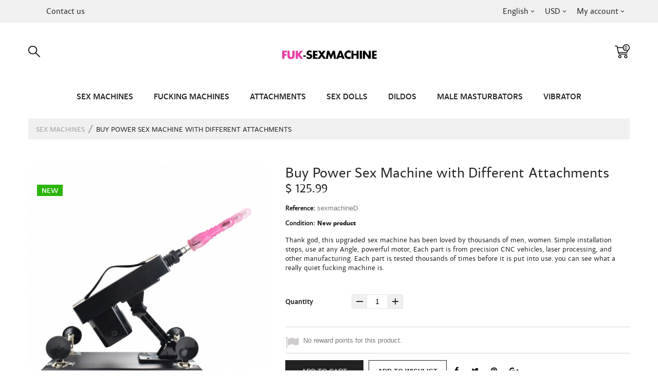

--- FILE ---
content_type: text/html; charset=utf-8
request_url: https://fuk-sexmachine.com/en/sex-machines/285-buy-power-sex-machine-with-different-attachments.html
body_size: 17499
content:
<!DOCTYPE HTML>
<!--[if lt IE 7]> <html class="no-js lt-ie9 lt-ie8 lt-ie7" lang="en-us"><![endif]-->
<!--[if IE 7]><html class="no-js lt-ie9 lt-ie8 ie7" lang="en-us"><![endif]-->
<!--[if IE 8]><html class="no-js lt-ie9 ie8" lang="en-us"><![endif]-->
<!--[if gt IE 8]> <html class="no-js ie9" lang="en-us"><![endif]-->
<html lang="en-us">
	<head>
		<meta charset="utf-8" />
		<title>Buy Power Fuck Machine with Different Attachments online</title>
					<meta name="description" content="Buy Homemade Sex Machine • Male Orgasm Machine Sale • Gay Anal Penetration, Best for Prostate Massage • Lesbian Bondage, Dominatrix Device CFNM Orgasm" />
						<meta name="generator" content="PrestaShop" />
		<meta name="robots" content="index,follow" />
		<meta name="viewport" content="width=device-width, minimum-scale=0.25, maximum-scale=1.6, initial-scale=1.0" />
		<meta name="apple-mobile-web-app-capable" content="yes" />
		<link rel="icon" type="image/vnd.microsoft.icon" href="/img/favicon.ico?1497431478" />
		<link rel="shortcut icon" type="image/x-icon" href="/img/favicon.ico?1497431478" />
									<link rel="stylesheet" href="/themes/sexempire/css/global.css" type="text/css" media="all" />
							<link rel="stylesheet" href="/themes/sexempire/css/autoload/highdpi.css" type="text/css" media="all" />
							<link rel="stylesheet" href="/themes/sexempire/css/autoload/responsive-tables.css" type="text/css" media="all" />
							<link rel="stylesheet" href="/themes/sexempire/css/autoload/uniform.default.css" type="text/css" media="all" />
							<link rel="stylesheet" href="/js/jquery/plugins/fancybox/jquery.fancybox.css" type="text/css" media="all" />
							<link rel="stylesheet" href="/themes/sexempire/css/product.css" type="text/css" media="all" />
							<link rel="stylesheet" href="/themes/sexempire/css/print.css" type="text/css" media="print" />
							<link rel="stylesheet" href="/js/jquery/plugins/bxslider/jquery.bxslider.css" type="text/css" media="all" />
							<link rel="stylesheet" href="/modules/socialsharing/css/socialsharing.css" type="text/css" media="all" />
							<link rel="stylesheet" href="/themes/sexempire/css/modules/blockbestsellers/blockbestsellers.css" type="text/css" media="all" />
							<link rel="stylesheet" href="/themes/sexempire/css/modules/blockcart/blockcart.css" type="text/css" media="all" />
							<link rel="stylesheet" href="/themes/sexempire/css/modules/blockcategories/blockcategories.css" type="text/css" media="all" />
							<link rel="stylesheet" href="/themes/sexempire/css/modules/blockmyaccountfooter/blockmyaccount.css" type="text/css" media="all" />
							<link rel="stylesheet" href="/themes/sexempire/css/modules/blocknewproducts/blocknewproducts.css" type="text/css" media="all" />
							<link rel="stylesheet" href="/themes/sexempire/css/modules/blocknewsletter/blocknewsletter.css" type="text/css" media="all" />
							<link rel="stylesheet" href="/js/jquery/plugins/autocomplete/jquery.autocomplete.css" type="text/css" media="all" />
							<link rel="stylesheet" href="/themes/sexempire/css/modules/blockspecials/blockspecials.css" type="text/css" media="all" />
							<link rel="stylesheet" href="/themes/sexempire/css/modules/blocktags/blocktags.css" type="text/css" media="all" />
							<link rel="stylesheet" href="/themes/sexempire/css/modules/blocktopmenu/css/superfish-modified.css" type="text/css" media="all" />
							<link rel="stylesheet" href="/themes/sexempire/css/modules/blockuserinfo/blockuserinfo.css" type="text/css" media="all" />
							<link rel="stylesheet" href="/themes/sexempire/css/modules/blockviewed/blockviewed.css" type="text/css" media="all" />
							<link rel="stylesheet" href="/themes/sexempire/css/modules/homefeatured/homefeatured.css" type="text/css" media="all" />
							<link rel="stylesheet" href="/themes/sexempire/css/modules/blockwishlist/blockwishlist.css" type="text/css" media="all" />
							<link rel="stylesheet" href="/themes/sexempire/css/modules/productcomments/productcomments.css" type="text/css" media="all" />
							<link rel="stylesheet" href="/modules/sendtoafriend/sendtoafriend.css" type="text/css" media="all" />
							<link rel="stylesheet" href="/modules/paypal/views/css/paypal.css" type="text/css" media="all" />
							<link rel="stylesheet" href="/themes/sexempire/css/modules/productscategory/css/productscategory.css" type="text/css" media="all" />
							<link rel="stylesheet" href="/themes/sexempire/css/product_list.css" type="text/css" media="all" />
							<link rel="stylesheet" href="/modules/blockreinsurance/style.css" type="text/css" media="all" />
							<link rel="stylesheet" href="https://fuk-sexmachine.com/themes/sexempire/css/owl.carousel.css" type="text/css" media="all" />
		<link rel="stylesheet" href="https://fuk-sexmachine.com/themes/sexempire/css/theme-styles.css" type="text/css" media="all" />
					<script type="text/javascript">
var CUSTOMIZE_TEXTFIELD = 1;
var FancyboxI18nClose = 'Close';
var FancyboxI18nNext = 'Next';
var FancyboxI18nPrev = 'Previous';
var PS_CATALOG_MODE = false;
var added_to_wishlist = 'The product was successfully added to your wishlist.';
var ajax_allowed = true;
var ajaxsearch = true;
var allowBuyWhenOutOfStock = false;
var attribute_anchor_separator = '-';
var attributesCombinations = [];
var availableLaterValue = '';
var availableNowValue = '';
var baseDir = 'https://fuk-sexmachine.com/';
var baseUri = 'https://fuk-sexmachine.com/';
var blocksearch_type = 'top';
var confirm_report_message = 'Are you sure that you want to report this comment?';
var contentOnly = false;
var currency = {"id":1,"name":"$ Dollar","iso_code":"USD","iso_code_num":"840","sign":"$","blank":"1","conversion_rate":"1.000000","deleted":"0","format":"1","decimals":"1","active":"1","prefix":"$ ","suffix":"","id_shop_list":null,"force_id":false};
var currencyBlank = 1;
var currencyFormat = 1;
var currencyRate = 1;
var currencySign = '$';
var currentDate = '2026-01-31 17:42:48';
var customerGroupWithoutTax = true;
var customizationFields = false;
var customizationId = null;
var customizationIdMessage = 'Customization #';
var default_eco_tax = 0;
var delete_txt = 'Delete';
var displayList = false;
var displayPrice = 1;
var doesntExist = 'This combination does not exist for this product. Please select another combination.';
var doesntExistNoMore = 'This product is no longer in stock';
var doesntExistNoMoreBut = 'with those attributes but is available with others.';
var ecotaxTax_rate = 0;
var fieldRequired = 'Please fill in all the required fields before saving your customization.';
var freeProductTranslation = 'Free!';
var freeShippingTranslation = 'Free shipping!';
var generated_date = 1769852568;
var groupReduction = 0;
var hasDeliveryAddress = false;
var highDPI = false;
var idDefaultImage = 1942;
var id_lang = 1;
var id_product = 285;
var img_dir = 'https://fuk-sexmachine.com/themes/sexempire/img/';
var img_prod_dir = 'https://fuk-sexmachine.com/img/p/';
var img_ps_dir = 'https://fuk-sexmachine.com/img/';
var instantsearch = false;
var isGuest = 0;
var isLogged = 0;
var isMobile = false;
var jqZoomEnabled = false;
var loggin_required = 'You must be logged in to manage your wishlist.';
var loyalty_already = 'No reward points for this product because there\'s already a discount.';
var loyalty_converted = 'that can be converted into a voucher of';
var loyalty_nopoints = 'No reward points for this product.';
var loyalty_point = 'loyalty point';
var loyalty_points = 'loyalty points';
var loyalty_total = 'Your cart will total';
var loyalty_willcollect = 'By buying this product you can collect up to';
var maxQuantityToAllowDisplayOfLastQuantityMessage = 3;
var minimalQuantity = 1;
var moderation_active = true;
var mywishlist_url = 'https://fuk-sexmachine.com/en/module/blockwishlist/mywishlist';
var noTaxForThisProduct = true;
var none_award = '1';
var oosHookJsCodeFunctions = [];
var page_name = 'product';
var point_rate = '10';
var point_value = '0.20';
var points_in_cart = 0;
var priceDisplayMethod = 1;
var priceDisplayPrecision = 2;
var productAvailableForOrder = true;
var productBasePriceTaxExcl = 125.99;
var productBasePriceTaxExcluded = 125.99;
var productBasePriceTaxIncl = 125.99;
var productHasAttributes = false;
var productPrice = 125.99;
var productPriceTaxExcluded = 125.99;
var productPriceTaxIncluded = 125.99;
var productPriceWithoutReduction = 125.99;
var productReference = 'sexmachineD';
var productShowPrice = true;
var productUnitPriceRatio = 0;
var product_fileButtonHtml = 'Choose File';
var product_fileDefaultHtml = 'No file selected';
var product_specific_price = [];
var productcomment_added = 'Your comment has been added!';
var productcomment_added_moderation = 'Your comment has been added and will be available once approved by a moderator.';
var productcomment_ok = 'OK';
var productcomment_title = 'New comment';
var productcomments_controller_url = 'https://fuk-sexmachine.com/en/module/productcomments/default';
var productcomments_url_rewrite = true;
var quantitiesDisplayAllowed = true;
var quantityAvailable = 997;
var quickView = true;
var reduction_percent = 0;
var reduction_price = 0;
var removingLinkText = 'remove this product from my cart';
var roundMode = 2;
var search_url = 'https://fuk-sexmachine.com/en/search';
var secure_key = 'c089fd4ed1a122d828319a88fea5922d';
var sharing_img = 'https://fuk-sexmachine.com/1942/buy-power-sex-machine-with-different-attachments.jpg';
var sharing_name = 'Buy Power Sex Machine with Different Attachments';
var sharing_url = 'https://fuk-sexmachine.com/en/sex-machines/285-buy-power-sex-machine-with-different-attachments.html';
var specific_currency = false;
var specific_price = 0;
var static_token = 'dd3999d0861b7b04891c5dba0c56a3d3';
var stf_msg_error = 'Your e-mail could not be sent. Please check the e-mail address and try again.';
var stf_msg_required = 'You did not fill required fields';
var stf_msg_success = 'Your e-mail has been sent successfully';
var stf_msg_title = 'Send to a friend';
var stf_secure_key = '119f72b26a7dbb68a71b94c44668313a';
var stock_management = 1;
var taxRate = 0;
var toBeDetermined = 'To be determined';
var token = 'dd3999d0861b7b04891c5dba0c56a3d3';
var uploading_in_progress = 'Uploading in progress, please be patient.';
var usingSecureMode = true;
var wishlistProductsIds = false;
</script>

						<script type="text/javascript" src="/js/jquery/jquery-1.11.0.min.js"></script>
						<script type="text/javascript" src="/js/jquery/jquery-migrate-1.2.1.min.js"></script>
						<script type="text/javascript" src="/js/jquery/plugins/jquery.easing.js"></script>
						<script type="text/javascript" src="/js/tools.js"></script>
						<script type="text/javascript" src="/themes/sexempire/js/global.js"></script>
						<script type="text/javascript" src="/themes/sexempire/js/autoload/10-bootstrap.min.js"></script>
						<script type="text/javascript" src="/themes/sexempire/js/autoload/15-jquery.total-storage.min.js"></script>
						<script type="text/javascript" src="/themes/sexempire/js/autoload/15-jquery.uniform-modified.js"></script>
						<script type="text/javascript" src="/js/jquery/plugins/fancybox/jquery.fancybox.js"></script>
						<script type="text/javascript" src="/themes/sexempire/js/products-comparison.js"></script>
						<script type="text/javascript" src="/js/jquery/plugins/jquery.idTabs.js"></script>
						<script type="text/javascript" src="/js/jquery/plugins/jquery.scrollTo.js"></script>
						<script type="text/javascript" src="/js/jquery/plugins/jquery.serialScroll.js"></script>
						<script type="text/javascript" src="/js/jquery/plugins/bxslider/jquery.bxslider.js"></script>
						<script type="text/javascript" src="/themes/sexempire/js/product.js"></script>
						<script type="text/javascript" src="/modules/socialsharing/js/socialsharing.js"></script>
						<script type="text/javascript" src="/themes/sexempire/js/modules/blockcart/ajax-cart.js"></script>
						<script type="text/javascript" src="/themes/sexempire/js/tools/treeManagement.js"></script>
						<script type="text/javascript" src="/themes/sexempire/js/modules/blocknewsletter/blocknewsletter.js"></script>
						<script type="text/javascript" src="/js/jquery/plugins/autocomplete/jquery.autocomplete.js"></script>
						<script type="text/javascript" src="/themes/sexempire/js/modules/blocksearch/blocksearch.js"></script>
						<script type="text/javascript" src="/themes/sexempire/js/modules/blocktopmenu/js/hoverIntent.js"></script>
						<script type="text/javascript" src="/themes/sexempire/js/modules/blocktopmenu/js/superfish-modified.js"></script>
						<script type="text/javascript" src="/themes/sexempire/js/modules/blocktopmenu/js/blocktopmenu.js"></script>
						<script type="text/javascript" src="/themes/sexempire/js/modules/blockwishlist/js/ajax-wishlist.js"></script>
						<script type="text/javascript" src="/modules/productcomments/js/jquery.rating.pack.js"></script>
						<script type="text/javascript" src="/themes/sexempire/js/modules/sendtoafriend/sendtoafriend.js"></script>
						<script type="text/javascript" src="/themes/sexempire/js/modules/productscategory/js/productscategory.js"></script>
						<script type="text/javascript" src="/themes/sexempire/js/modules/loyalty/js/loyalty.js"></script>
						<script type="text/javascript" src="/modules/productcomments/js/jquery.textareaCounter.plugin.js"></script>
						<script type="text/javascript" src="/themes/sexempire/js/modules/productcomments/js/productcomments.js"></script>
							<script src="https://fuk-sexmachine.com/themes/sexempire/js/owl.carousel.js" type="text/javascript"></script>		<meta property="og:type" content="product" />
<meta property="og:url" content="https://fuk-sexmachine.com/en/sex-machines/285-buy-power-sex-machine-with-different-attachments.html" />
<meta property="og:title" content="Buy Power Fuck Machine with Different Attachments online" />
<meta property="og:site_name" content="Sex Machine & Sex Toys 100% Secure & Discreetly丨Shop for the Best Sex Toys" />
<meta property="og:description" content="Buy Homemade Sex Machine • Male Orgasm Machine Sale • Gay Anal Penetration, Best for Prostate Massage • Lesbian Bondage, Dominatrix Device CFNM Orgasm" />
<meta property="og:image" content="https://fuk-sexmachine.com/1942-large_default/buy-power-sex-machine-with-different-attachments.jpg" />
<meta property="product:pretax_price:amount" content="125.99" />
<meta property="product:pretax_price:currency" content="USD" />
<meta property="product:price:amount" content="125.99" />
<meta property="product:price:currency" content="USD" />
<script type="text/javascript">/*
* 2007-2016 PrestaShop
*
* NOTICE OF LICENSE
*
* This source file is subject to the Academic Free License (AFL 3.0)
* that is bundled with this package in the file LICENSE.txt.
* It is also available through the world-wide-web at this URL:
* http://opensource.org/licenses/afl-3.0.php
* If you did not receive a copy of the license and are unable to
* obtain it through the world-wide-web, please send an email
* to license@prestashop.com so we can send you a copy immediately.
*
* DISCLAIMER
*
* Do not edit or add to this file if you wish to upgrade PrestaShop to newer
* versions in the future. If you wish to customize PrestaShop for your
* needs please refer to http://www.prestashop.com for more information.
*
*  @author    PrestaShop SA <contact@prestashop.com>
*  @copyright 2007-2016 PrestaShop SA
*  @license   http://opensource.org/licenses/afl-3.0.php  Academic Free License (AFL 3.0)
*  International Registered Trademark & Property of PrestaShop SA
*/



function updateFormDatas()
{
	var nb = $('#quantity_wanted').val();
	var id = $('#idCombination').val();

	$('.paypal_payment_form input[name=quantity]').val(nb);
	$('.paypal_payment_form input[name=id_p_attr]').val(id);
}
	
$(document).ready( function() {

	if($('#in_context_checkout_enabled').val() != 1)
	{
		$('#payment_paypal_express_checkout').click(function() {
			$('#paypal_payment_form_cart').submit();
			return false;
		});
	}


	var jquery_version = $.fn.jquery.split('.');
	if(jquery_version[0]>=1 && jquery_version[1] >= 7)
	{
		$('body').on('submit',".paypal_payment_form", function () {
			updateFormDatas();
		});
	}
	else {
		$('.paypal_payment_form').live('submit', function () {
			updateFormDatas();
		});
	}

	function displayExpressCheckoutShortcut() {
		var id_product = $('input[name="id_product"]').val();
		var id_product_attribute = $('input[name="id_product_attribute"]').val();
		$.ajax({
			type: "GET",
			url: baseDir+'/modules/paypal/express_checkout/ajax.php',
			data: { get_qty: "1", id_product: id_product, id_product_attribute: id_product_attribute },
			cache: false,
			success: function(result) {
				if (result == '1') {
					$('#container_express_checkout').slideDown();
				} else {
					$('#container_express_checkout').slideUp();
				}
				return true;
			}
		});
	}

	$('select[name^="group_"]').change(function () {
		setTimeout(function(){displayExpressCheckoutShortcut()}, 500);
	});

	$('.color_pick').click(function () {
		setTimeout(function(){displayExpressCheckoutShortcut()}, 500);
	});

	if($('body#product').length > 0)
		setTimeout(function(){displayExpressCheckoutShortcut()}, 500);
	
	
			

	var modulePath = 'modules/paypal';
	var subFolder = '/integral_evolution';
	
			var baseDirPP = baseDir.replace('http:', 'https:');
		
	var fullPath = baseDirPP + modulePath + subFolder;
	var confirmTimer = false;
		
	if ($('form[target="hss_iframe"]').length == 0) {
		if ($('select[name^="group_"]').length > 0)
			displayExpressCheckoutShortcut();
		return false;
	} else {
		checkOrder();
	}

	function checkOrder() {
		if(confirmTimer == false)
			confirmTimer = setInterval(getOrdersCount, 1000);
	}

	});


</script>
		<link rel="stylesheet" href="https://fonts.googleapis.com/css?family=Open+Sans:300,600&amp;subset=latin,latin-ext" type="text/css" media="all" />
		<!--[if IE 8]>
		<script src="https://oss.maxcdn.com/libs/html5shiv/3.7.0/html5shiv.js"></script>
		<script src="https://oss.maxcdn.com/libs/respond.js/1.3.0/respond.min.js"></script>
		<![endif]-->
	
		<!-- gtag.js lokij 220428 begin -->
		
			<script async src="https://www.googletagmanager.com/gtag/js?id=AW-855341197"></script>
			<script>
			  window.dataLayer = window.dataLayer || [];
			  function gtag(){dataLayer.push(arguments);}
			  gtag('js', new Date());

			  gtag('config', 'AW-855341197',{'allow_enhanced_conversions': true });
			  var enhanced_conversion_data;
			</script>
			<script>
			window.addEventListener('load',function()
			{
				document.querySelectorAll('[class="ajax_add_to_cart_button"]').forEach(function(e)
				{
					e.addEventListener('click',function()
					{
						gtag('event', 'conversion', 
						{'send_to': 'AW-855341197/3FPjCJOc-LcDEI3x7ZcD'});
					})
				})
			})
			</script>
			<script>
			window.addEventListener('load',function()
			{
				document.querySelectorAll('[id="add_to_cart"]').forEach(function(e)
				{
					e.addEventListener('click',function()
					{
						 gtag('event', 'conversion', 
						 {'send_to': 'AW-855341197/3FPjCJOc-LcDEI3x7ZcD'});
					})
				})
			})
			</script>
			<script>
				window.addEventListener('load',function()
				{
					if(window.location.href.includes('/supercheckout')) 
					{
						document.querySelectorAll('[id="supercheckout_confirm_order"]').forEach(function(e)
						{
							e.addEventListener('click',function()
							{
								price = document.querySelector('[id="total_price_without_tax"]').innerText.replace(/[^\d.]/g,"")
								localStorage.setItem('price', price)
							})
						})
					}
				})
			</script>
			<script>
				window.addEventListener('load',function()
				{
					if(window.location.href.includes('en/order-history')) 
					{
						value = localStorage.getItem('price')
						gtag('event', 'conversion', 
						{
							'send_to': 'AW-855341197/uOIBCJac-LcDEI3x7ZcD',
							'transaction_id': document.querySelector('[class="color-myaccount"]').innerText,
							'value': value,
							'currency': 'USD'
						});
					}
				})
			</script>
			<script>
				window.addEventListener('load',function()
				{
					if(window.location.href.includes('en/guest-tracking')) 
					{
						value = localStorage.getItem('price')
						gtag('event', 'conversion', 
						{
							'send_to': 'AW-855341197/uOIBCJac-LcDEI3x7ZcD',
							'transaction_id': document.querySelector('[class="form-control"]').getAttribute('value'),
							'value': value,
							'currency': 'USD'
						});
					}
				})
			</script>
		
		<!-- gtag.js lokij 220428 end -->
	
	</head>
	<body id="product" class="product product-285 product-buy-power-sex-machine-with-different-attachments category-12 category-sex-machines hide-left-column hide-right-column lang_en an_theme1_1">
				
					<!-- MODULE Block cart -->
<div class=" cart ">
	<div class="shopping_cart">
		<span class="cart_close"></span>
		<span class="cart_head">Shopping cart</span>
		<a href="https://fuk-sexmachine.com/en/order" class="need_hide" title="View my shopping cart" rel="nofollow">
			<b>Cart</b>
			<span class="ajax_cart_quantity unvisible">0</span>
			<span class="ajax_cart_product_txt unvisible">Product</span>
			<span class="ajax_cart_product_txt_s unvisible">Products</span>
			<span class="ajax_cart_total unvisible">
							</span>
			<span class="ajax_cart_no_product">(empty)</span>
					</a>
					<div class="cart_block block exclusive">
				<div class="block_content">
					<!-- block list of products -->
					<div class="cart_block_list">
												<p class="cart_block_no_products">
							No products
						</p>
											</div>
					<div class="cart_buttons_wr">
												<div class="cart-prices">
							<div class="cart-prices-line first-line">
								<span class="price cart_block_shipping_cost ajax_cart_shipping_cost unvisible">
																			 To be determined																	</span>
								<span class="unvisible">
									Shipping
								</span>
							</div>
																					<div class="cart-prices-line last-line">
								<span class="price cart_block_total ajax_block_cart_total">$ 0.00</span>
								<span>Total</span>
							</div>
													</div>
						<p class="cart-buttons">
							<a id="button_order_cart" class="checkout_button" href="https://fuk-sexmachine.com/en/order" title="Check out" rel="nofollow">
								Check out
							</a>
						</p>
					</div>
				</div>
			</div><!-- .cart_block -->
			</div>
</div>

	<div id="layer_cart">
		<div class="clearfix">
			<div class="layer_cart_product col-xs-12 col-md-6">
				<span class="cross" title="Close window"></span>
				<span class="title">
					Product successfully added to your shopping cart
				</span>
				<div class="product-image-container layer_cart_img">
				</div>
				<div class="layer_cart_product_info">
					<span id="layer_cart_product_title" class="product-name"></span>
					<span id="layer_cart_product_attributes"></span>
					<div>
						<strong class="dark">Quantity</strong>
						<span id="layer_cart_product_quantity"></span>
					</div>
					<div>
						<strong class="dark">Total</strong>
						<span id="layer_cart_product_price"></span>
					</div>
				</div>
			</div>
			<div class="layer_cart_cart col-xs-12 col-md-6">
				<span class="title">
					<!-- Plural Case [both cases are needed because page may be updated in Javascript] -->
					<span class="ajax_cart_product_txt_s  unvisible">
						There are <span class="ajax_cart_quantity">0</span> items in your cart.
					</span>
					<!-- Singular Case [both cases are needed because page may be updated in Javascript] -->
					<span class="ajax_cart_product_txt ">
						There is 1 item in your cart.
					</span>
				</span>
				<div class="layer_cart_row">
					<strong class="dark">
						Total products
											</strong>
					<span class="ajax_block_products_total">
											</span>
				</div>

								<div class="layer_cart_row">
					<strong class="dark unvisible">
						Total shipping&nbsp;					</strong>
					<span class="ajax_cart_shipping_cost unvisible">
													 To be determined											</span>
				</div>
								<div class="layer_cart_row">
					<strong class="dark">
						Total
											</strong>
					<span class="ajax_block_cart_total">
											</span>
				</div>
				<div class="button-container">
					<span class="continue btn btn-default button exclusive-medium" title="Continue shopping">
						
							<i class="icon-chevron-left left"></i>Continue shopping
						
					</span>
					<a class="btn btn-default button button-medium"	href="https://fuk-sexmachine.com/en/order" title="Proceed to checkout" rel="nofollow">
						
							Proceed to checkout<i class="icon-chevron-right right"></i>
						
					</a>
				</div>
			</div>
		</div>
		<div class="crossseling"></div>
	</div> <!-- #layer_cart -->
	<div class="layer_cart_overlay"></div>

<!-- /MODULE Block cart -->

		
		<div id="page">
			<div class="header-container">
				<header id="header">
																										<div class="nav">
							<div class="container">
								<div class="row">
									<nav><!-- Block user information module NAV  -->
		<div class="header_user_info languages-block sign-block" >
	<div class="current">
					
		<span>My account</span>
				</div>
		
		<ul class="languages-block_ul toogle_content">
		<li class="login__item"><a class="login login__link" href="https://fuk-sexmachine.com/en/my-account" rel="nofollow" title="Log in to your customer account">Sign in	</a></li>
			<li class="login__item"><a href="https://fuk-sexmachine.com/en/my-account" class="login__link">My account</a></li>
			<li class="login__item"><a href="https://fuk-sexmachine.com/en/order-history" class="login__link">My orders</a></li>
			<li class="login__item"><a href="https://fuk-sexmachine.com/en/order-follow" class="login__link">My credit slips</a></li>
			<li class="login__item"><a href="https://fuk-sexmachine.com/en/addresses" class="login__link">My addresses</a></li>
			<li class="login__item"><a href="https://fuk-sexmachine.com/en/identity" class="login__link">My info</a></li>
			<li class="login__item"><a href="https://fuk-sexmachine.com/en/products-comparison" class="login__link">Product comparison</a></li>
			<li class="login__item"><a href="https://fuk-sexmachine.com/en/module/blockwishlist/mywishlist" class="login__link">My wishlists</a></li>
		</ul>
		</div>
	
<!-- /Block usmodule NAV -->
<!-- Block currencies module -->
	<div id="currencies-block-top">
		<form id="setCurrency" action="/en/sex-machines/285-buy-power-sex-machine-with-different-attachments.html" method="post">
			<div class="current">
				<input type="hidden" name="id_currency" id="id_currency" value=""/>
				<input type="hidden" name="SubmitCurrency" value="" />
																											<span>USD</span>																																																													</div>
			<ul id="first-currencies" class="currencies_ul toogle_content">
																									<li >
						<a href="javascript:setCurrency(4);" rel="nofollow" title="$ AUD (AUD)">
							$ AUD (AUD)
						</a>
					</li>
																									<li >
						<a href="javascript:setCurrency(5);" rel="nofollow" title="$ CAD (CAD)">
							$ CAD (CAD)
						</a>
					</li>
																									<li class="selected">
						<a href="javascript:setCurrency(1);" rel="nofollow" title="$ Dollar (USD)">
							$ Dollar (USD)
						</a>
					</li>
																									<li >
						<a href="javascript:setCurrency(6);" rel="nofollow" title="Kč CZK (CZK)">
							Kč CZK (CZK)
						</a>
					</li>
																									<li >
						<a href="javascript:setCurrency(8);" rel="nofollow" title="kr. DKK (DKK)">
							kr. DKK (DKK)
						</a>
					</li>
																									<li >
						<a href="javascript:setCurrency(9);" rel="nofollow" title="kr. SEK (SEK)">
							kr. SEK (SEK)
						</a>
					</li>
																									<li >
						<a href="javascript:setCurrency(2);" rel="nofollow" title="&pound; GBP (GBP)">
							&pound; GBP (GBP)
						</a>
					</li>
																									<li >
						<a href="javascript:setCurrency(7);" rel="nofollow" title="₣ CHF (CHF)">
							₣ CHF (CHF)
						</a>
					</li>
																									<li >
						<a href="javascript:setCurrency(3);" rel="nofollow" title="&euro; EUR (EUR)">
							&euro; EUR (EUR)
						</a>
					</li>
							</ul>
		</form>
	</div>
<!-- /Block currencies module -->
<!-- Block languages module -->
	<div id="languages-block-top" class="languages-block">
									<div class="current">
					<span>English</span>
				</div>
																											<ul id="first-languages" class="languages-block_ul toogle_content">
							<li class="selected">
										<span>English</span>
								</li>
							<li >
																				<a href="https://fuk-sexmachine.com/fr/sex-machines/285-new-male-dildo-fucking-machine.html" title="Français (French)" rel="alternate" hreflang="fr">
															<span>Français</span>
									</a>
								</li>
							<li >
																				<a href="https://fuk-sexmachine.com/es/sex-machines/285-new-male-dildo-fucking-machine.html" title="Español (Spanish)" rel="alternate" hreflang="es">
															<span>Español</span>
									</a>
								</li>
							<li >
																				<a href="https://fuk-sexmachine.com/it/sex-machines/285-new-male-dildo-fucking-machine.html" title="Italiano (Italian)" rel="alternate" hreflang="it">
															<span>Italiano</span>
									</a>
								</li>
							<li >
																				<a href="https://fuk-sexmachine.com/de/sex-machines/285-new-male-dildo-fucking-machine.html" title="Deutsch (German)" rel="alternate" hreflang="de">
															<span>Deutsch</span>
									</a>
								</li>
					</ul>
	</div>
<!-- /Block languages module -->

<div id="contact-link" >
	<a href="https://fuk-sexmachine.com/en/contact-us" title="Contact us">Contact us</a>
</div>
</nav>
								</div>
							</div>
						</div>
					
					<div class="container">
							<div class="row">
								
																	<div class="col-sm-4 col-xs-9">
										<!-- Block search module TOP -->
<div id="search_block_top" class="clearfix">
	<form id="searchbox" method="get" action="//fuk-sexmachine.com/en/search" >
		<input type="hidden" name="controller" value="search" />
		<input type="hidden" name="orderby" value="position" />
		<input type="hidden" name="orderway" value="desc" />
		<input class="search_query form-control" type="text" id="search_query_top" name="search_query" placeholder="Search" value="" />
		<button type="submit" name="submit_search" class="search_button"></button>
	</form>
</div>
<!-- /Block search module TOP -->
									</div>
								
								<div class="col-sm-4 col-xs-3 col-sm-push-4">
									<span class="cart_icon">
										<span class="ajax_cart_quantity">0</span>
									</span>
								</div>
								
								<div class="col-sm-4 col-sm-pull-4">
									<a href="https://fuk-sexmachine.com/" title="Sex Machine &amp; Sex Toys 100% Secure &amp; Discreetly丨Shop for the Best Sex Toys">
										<img class="logo img-responsive" src="https://fuk-sexmachine.com/img/pemium-sex-machines-buy-the-premium-fucking-machines-for-sale-logo-1497431455.jpg" alt="Sex Machine &amp; Sex Toys 100% Secure &amp; Discreetly丨Shop for the Best Sex Toys" width="216" height="40"/>
									</a>
								</div>

								
							</div>
					</div>

						<div id="fix">
		<!-- Menu -->
		<div class="container">
		<div id="block_top_menu" class="sf-contener col-lg-12 ">
			<div class="cat-title">Menu</div>
			<ul class="sf-menu clearfix menu-content">
				<li><a href="https://fuk-sexmachine.com/en/12-sex-machines" title="Sex Machines">Sex Machines</a></li><li><a href="https://fuk-sexmachine.com/en/18-fucking-machines" title="Fucking Machines">Fucking Machines</a></li><li><a href="https://fuk-sexmachine.com/en/13-attachments" title="Attachments">Attachments</a></li><li><a href="https://fuk-sexmachine.com/en/17-sex-dolls" title="Sex Dolls">Sex Dolls</a></li><li><a href="https://fuk-sexmachine.com/en/14-dildos" title="Dildos">Dildos</a></li><li><a href="https://fuk-sexmachine.com/en/16-male-masturbators" title="Male Masturbators">Male Masturbators</a></li><li><a href="https://fuk-sexmachine.com/en/19-vibrator" title="Vibrator">Vibrator</a></li>
							</ul>
		</div>
		<!--/ Menu -->
	</div>
	</div>


				</header>
			</div>
			<div class="columns-container">
				<div id="slider_row" class="clearfix">
														</div>


												<div id="columns" class="container">
				
                <section id="breadcrumb-row">
                    <div class="container">
                                                    
<!-- Breadcrumb -->
<div class="breadcrumb clearfix">
	<a class="home" href="https://fuk-sexmachine.com/" title="Return to Home"><i class="icon-home"></i></a>
			<span class="navigation-pipe">&gt;</span>
					<span class="navigation_page"><span itemscope itemtype="http://data-vocabulary.org/Breadcrumb"><a itemprop="url" href="https://fuk-sexmachine.com/en/12-sex-machines" title="Sex Machines" ><span itemprop="title">Sex Machines</span></a></span><span class="navigation-pipe">></span>Buy Power Sex Machine with Different Attachments</span>
			</div>
<!-- /Breadcrumb -->

                                            </div>
                </section>
                										<div class="row">
																							<div id="center_column" class="center_column col-xs-12 col-sm-12">
	

							<div itemscope itemtype="http://schema.org/Product">
	<meta itemprop="url" content="https://fuk-sexmachine.com/en/sex-machines/285-buy-power-sex-machine-with-different-attachments.html">
	<div class="primary_block row">

						<!-- left infos-->
		<div class="pb-left-column col-xs-12 col-sm-4 col-md-5">
			<!-- product img-->
			<div id="image-block" class="clearfix">
									<span class="new-label">New</span>
																	<span id="view_full_size">
													<img id="bigpic" itemprop="image" src="https://fuk-sexmachine.com/1942-large_default/buy-power-sex-machine-with-different-attachments.jpg" title="New Male DIldo Fucking Machine" alt="New Male DIldo Fucking Machine" width="458" height="458"/>
															<span class="span_link no-print"></span>
																		</span>
							</div> <!-- end image-block -->
							<!-- thumbnails -->
				<div id="views_block" class="clearfix ">
											<span class="view_scroll_spacer">
							<a id="view_scroll_left" class="" title="Other views" href="javascript:{}">
								Previous
							</a>
						</span>
										<div id="thumbs_list">
						<ul id="thumbs_list_frame">
																																																						<li id="thumbnail_1942">
									<a href="https://fuk-sexmachine.com/1942-thickbox_default/buy-power-sex-machine-with-different-attachments.jpg"	data-fancybox-group="other-views" class="fancybox shown" title="New Male DIldo Fucking Machine">
										<img class="img-responsive" id="thumb_1942" src="https://fuk-sexmachine.com/1942-cart_default/buy-power-sex-machine-with-different-attachments.jpg" alt="New Male DIldo Fucking Machine" title="New Male DIldo Fucking Machine" height="80" width="80" itemprop="image" />
									</a>
								</li>
																																																<li id="thumbnail_1946">
									<a href="https://fuk-sexmachine.com/1946-thickbox_default/buy-power-sex-machine-with-different-attachments.jpg"	data-fancybox-group="other-views" class="fancybox" title="New Male DIldo Fucking Machine">
										<img class="img-responsive" id="thumb_1946" src="https://fuk-sexmachine.com/1946-cart_default/buy-power-sex-machine-with-different-attachments.jpg" alt="New Male DIldo Fucking Machine" title="New Male DIldo Fucking Machine" height="80" width="80" itemprop="image" />
									</a>
								</li>
																																																<li id="thumbnail_1941">
									<a href="https://fuk-sexmachine.com/1941-thickbox_default/buy-power-sex-machine-with-different-attachments.jpg"	data-fancybox-group="other-views" class="fancybox" title="New Male DIldo Fucking Machine">
										<img class="img-responsive" id="thumb_1941" src="https://fuk-sexmachine.com/1941-cart_default/buy-power-sex-machine-with-different-attachments.jpg" alt="New Male DIldo Fucking Machine" title="New Male DIldo Fucking Machine" height="80" width="80" itemprop="image" />
									</a>
								</li>
																																																<li id="thumbnail_1943">
									<a href="https://fuk-sexmachine.com/1943-thickbox_default/buy-power-sex-machine-with-different-attachments.jpg"	data-fancybox-group="other-views" class="fancybox" title="New Male DIldo Fucking Machine">
										<img class="img-responsive" id="thumb_1943" src="https://fuk-sexmachine.com/1943-cart_default/buy-power-sex-machine-with-different-attachments.jpg" alt="New Male DIldo Fucking Machine" title="New Male DIldo Fucking Machine" height="80" width="80" itemprop="image" />
									</a>
								</li>
																																																<li id="thumbnail_1944">
									<a href="https://fuk-sexmachine.com/1944-thickbox_default/buy-power-sex-machine-with-different-attachments.jpg"	data-fancybox-group="other-views" class="fancybox" title="New Male DIldo Fucking Machine">
										<img class="img-responsive" id="thumb_1944" src="https://fuk-sexmachine.com/1944-cart_default/buy-power-sex-machine-with-different-attachments.jpg" alt="New Male DIldo Fucking Machine" title="New Male DIldo Fucking Machine" height="80" width="80" itemprop="image" />
									</a>
								</li>
																																																<li id="thumbnail_1945" class="last">
									<a href="https://fuk-sexmachine.com/1945-thickbox_default/buy-power-sex-machine-with-different-attachments.jpg"	data-fancybox-group="other-views" class="fancybox" title="New Male DIldo Fucking Machine">
										<img class="img-responsive" id="thumb_1945" src="https://fuk-sexmachine.com/1945-cart_default/buy-power-sex-machine-with-different-attachments.jpg" alt="New Male DIldo Fucking Machine" title="New Male DIldo Fucking Machine" height="80" width="80" itemprop="image" />
									</a>
								</li>
																			</ul>
					</div> <!-- end thumbs_list -->
											<a id="view_scroll_right" title="Other views" href="javascript:{}">
							Next
						</a>
									</div> <!-- end views-block -->
				<!-- end thumbnails -->
										<p class="resetimg clear no-print">
					<span id="wrapResetImages" style="display: none;">
						<a href="https://fuk-sexmachine.com/en/sex-machines/285-buy-power-sex-machine-with-different-attachments.html" data-id="resetImages">
							<i class="icon-repeat"></i>
							Display all pictures
						</a>
					</span>
				</p>
					</div> <!-- end pb-left-column -->
		<!-- end left infos-->
		<!-- center infos -->
		<div class="pb-center-column col-xs-12 col-sm-7">
						<h1 itemprop="name">
				Buy Power Sex Machine with Different Attachments
			</h1>

						 
<!--  /Module ProductComments -->

			

			<div class="content_prices clearfix">
									<!-- prices -->
					<div>


						<p id="old_price" class="hidden"><span id="old_price_display"></span></p>
						

						
						<p id="reduction_amount"  style="display:none"><span id="reduction_amount_display"></span></p>
						

						<p class="our_price_display" itemprop="offers" itemscope itemtype="http://schema.org/Offer"><link itemprop="availability" href="http://schema.org/InStock"/><span id="our_price_display" class="price" itemprop="price" content="125.99">$ 125.99</span><meta itemprop="priceCurrency" content="USD" /></p>
						
						
											</div> <!-- end prices -->
																			 
				
                
				<div class="clear"></div>
			</div> <!-- end content_prices -->


			



			


			<p id="product_reference">
				<label>Reference: </label>
				<span class="editable" itemprop="sku" content="sexmachineD">sexmachineD</span>
			</p>
						<p id="product_condition">
				<label>Condition: </label>
									<link itemprop="itemCondition" href="http://schema.org/NewCondition"/>
					<span class="editable">New product</span>
							</p>
										<div id="short_description_block">
											<div id="short_description_content" class="rte align_justify" itemprop="description"><p>Thank god<span>,</span> this upgraded sex machine has been loved by thousands of men<span>,</span> women. Simple installation steps<span>,</span> use at any Angle<span>,</span> powerful motor<span>, </span>Each part is from precision CNC vehicles<span>,</span> laser processing<span>,</span> and other manufacturing. Each part is tested thousands of times before it is put into use. you can see what a really quiet fucking machine is.</p></div>
					
											<p class="buttons_bottom_block">
							<a href="javascript:{}" class="button">
								More details
							</a>
						</p>
										
				</div> <!-- end short_description_block -->
						


			<p id="availability_date" style="display: none;">
				<span id="availability_date_label">Availability date:</span>
				<span id="availability_date_value"></span>
			</p>
			<!-- Out of stock hook -->
			<div id="oosHook" style="display: none;">
				
			</div>


			

			

			<div class="">
						<!-- add to cart form-->
			<form id="buy_block" action="https://fuk-sexmachine.com/en/cart" method="post">
				<!-- hidden datas -->
				<p class="hidden">
					<input type="hidden" name="token" value="dd3999d0861b7b04891c5dba0c56a3d3" />
					<input type="hidden" name="id_product" value="285" id="product_page_product_id" />
					<input type="hidden" name="add" value="1" />
					<input type="hidden" name="id_product_attribute" id="idCombination" value="" />
				</p>
				<div class="box-info-product">
					
					<div class="product_attributes clearfix">
												<!-- quantity wanted -->
												<p id="quantity_wanted_p">
							<label for="quantity_wanted">Quantity</label>
							<input type="number" min="1" name="qty" id="quantity_wanted" class="text" value="1" />
							<a href="#" data-field-qty="qty" class="btn btn-default button-minus product_quantity_down">&#8210;
							</a>
							<a href="#" data-field-qty="qty" class="btn btn-default button-plus product_quantity_up">&#43;
							</a>
							<span class="clearfix"></span>
						</p>
												<!-- minimal quantity wanted -->
						<p id="minimal_quantity_wanted_p" style="display: none;">
							The minimum purchase order quantity for the product is <b id="minimal_quantity_label">1</b>
						</p>
						
					</div> <!-- end product_attributes -->


					<p id="loyalty" class="align_justify">
			By buying this product you can collect up to <b><span id="loyalty_points">12</span> 
		loyalty points</b>. 
		Your cart will total <b><span id="total_loyalty_points">12</span> 
		loyalty points</b> that can be converted into a voucher of 
		<span id="loyalty_price">$ 2.40</span>.
	</p>
<br class="clear" />














					<div class="box-cart-bottom">
						<div>
							<p id="add_to_cart" class="buttons_bottom_block no-print">
								<button type="submit" name="Submit" class="product_button">
									Add to cart								</button>
							</p>
						</div>
						<p class="buttons_bottom_block no-print">
	<a id="wishlist_button_nopop" href="#" onclick="WishlistCart('wishlist_block_list', 'add', '285', $('#idCombination').val(), document.getElementById('quantity_wanted').value); return false;" rel="nofollow"  title="Add to my wishlist">
		Add to wishlist
	</a>
</p>
					</div> <!-- end box-cart-bottom -->
					                    
	<p class="socialsharing_product list-inline no-print">
					<button data-type="twitter" type="button" class="btn btn-default btn-twitter social-sharing">
				<i class="icon-twitter"></i> Tweet
				<!-- <img src="https://fuk-sexmachine.com/modules/socialsharing/img/twitter.gif" alt="Tweet" /> -->
			</button>
							<button data-type="facebook" type="button" class="btn btn-default btn-facebook social-sharing">
				<i class="icon-facebook"></i> Share
				<!-- <img src="https://fuk-sexmachine.com/modules/socialsharing/img/facebook.gif" alt="Facebook Like" /> -->
			</button>
							<button data-type="google-plus" type="button" class="btn btn-default btn-google-plus social-sharing">
				<i class="icon-google-plus"></i> Google+
				<!-- <img src="https://fuk-sexmachine.com/modules/socialsharing/img/google.gif" alt="Google Plus" /> -->
			</button>
							<button data-type="pinterest" type="button" class="btn btn-default btn-pinterest social-sharing">
				<i class="icon-pinterest"></i> Pinterest
				<!-- <img src="https://fuk-sexmachine.com/modules/socialsharing/img/pinterest.gif" alt="Pinterest" /> -->
			</button>
			</p>

                    				</div> <!-- end box-info-product -->
			</form>
					</div> <!-- end pb-right-column-->



			
		</div>
		<!-- end center infos-->
		
	</div> <!-- end primary_block -->
								<!-- More info -->
			<section class="page-product-box">
				<h3 class="page-product-heading">More info</h3>
				<!-- full description -->
				<div  class="rte"><p>ADJUSTABLE SPEED REGULATOR: <br />You are sure to find the ideal speed because you want a wider speed range from 0-300 strokes per minute.<br />UNISEX TO USE:<br />This machine is available for men and women to choose different accessories.<br />SUPER POWERFUL MOTORS: <br />using our technology, machines with 40N thrust are more powerful than other machines.<br />SUCTION CUP: <br />You can fix the machine on any smooth surface. Floor, bathroom. Really enjoy the perfect sex experience<br />SAFE &amp; PACKAGE: <br />All attachments are 100% safe and easy to clean. All products are carefully packaged to absolutely protect your privacy.</p>
<p>PARAMETER<br />Output Voltage: DC 12V/24V<br />Input Voltage: 100 to 240V (It can adjust to work according to your country's voltage)<br />Stroking Speed: 0 to 280 strokes per minutes<br />Telescopic Movement Distance: 4cm-5cm<br />Color: Black<br />Machine Size: 36cm*15cm*14cm<br /><strong>Package include: all attachment as picture</strong></p></div>
			</section>
			<!--end  More info -->
						<!--HOOK_PRODUCT_TAB -->
		<section class="page-product-box">
			
<h3 id="#idTab5" class="idTabHrefShort page-product-heading">Reviews</h3> 
			<div id="idTab5">
	<div id="product_comments_block_tab">
								<p class="align_center no_review">No customer reviews for the moment.</p>
						<p class="outorize">
				You must be  
					<a class="login__link" href="https://fuk-sexmachine.com/en/my-account" rel="nofollow" title="Log in to your customer account">logged</a> 
				 for write a review!
			</p>
									</div> <!-- #product_comments_block_tab -->
</div>


		</section>
		<!--end HOOK_PRODUCT_TAB -->
				<section class="page-product-box blockproductscategory">
	<h3 class="productscategory_h3 page-product-heading">
					30 other products in the same category:
			</h3>
	<div id="productscategory_list" class="clearfix">
		<ul id="bxslider1" class="bxslider clearfix">
					<li class="product-box item">
				<a href="https://fuk-sexmachine.com/en/sex-machines/234-best-multi-function-sex-machine-with-universal-power-adapter-a.html" class="lnk_img product-image" title="Special Discount Sex Machine! Telescopic Thrusting Sex Machine For Women"><img src="https://fuk-sexmachine.com/1591-home_default/best-multi-function-sex-machine-with-universal-power-adapter-a.jpg" alt="Special Discount Sex Machine! Telescopic Thrusting Sex Machine For Women" /></a>
				<h5 itemprop="name" class="product-name">
					<a href="https://fuk-sexmachine.com/en/sex-machines/234-best-multi-function-sex-machine-with-universal-power-adapter-a.html" title="Special Discount Sex Machine! Telescopic Thrusting Sex Machine For Women">Special...</a>
				</h5>
									<p class="price_display">
											<span class="price">$ 135.99</span>
										</p>
								<div class="clearfix" style="margin-top:5px">
											<div class="no-print">
							<a class="exclusive button ajax_add_to_cart_button" href="https://fuk-sexmachine.com/en/cart?qty=1&amp;id_product=234&amp;token=dd3999d0861b7b04891c5dba0c56a3d3&amp;add=" data-id-product="234" title="Add to cart">
								Add to cart
							</a>
						</div>
									</div>
			</li>
					<li class="product-box item">
				<a href="https://fuk-sexmachine.com/en/sex-machines/163-adjustable-masturbation-machine-automatic-love-sex-toys-for-female.html" class="lnk_img product-image" title="Dildo Machine Masturbation Sex Machine with Dido Accessories"><img src="https://fuk-sexmachine.com/1122-home_default/adjustable-masturbation-machine-automatic-love-sex-toys-for-female.jpg" alt="Dildo Machine Masturbation Sex Machine with Dido Accessories" /></a>
				<h5 itemprop="name" class="product-name">
					<a href="https://fuk-sexmachine.com/en/sex-machines/163-adjustable-masturbation-machine-automatic-love-sex-toys-for-female.html" title="Dildo Machine Masturbation Sex Machine with Dido Accessories">Dildo...</a>
				</h5>
									<p class="price_display">
											<span class="price">$ 145.99</span>
										</p>
								<div class="clearfix" style="margin-top:5px">
											<div class="no-print">
							<a class="exclusive button ajax_add_to_cart_button" href="https://fuk-sexmachine.com/en/cart?qty=1&amp;id_product=163&amp;token=dd3999d0861b7b04891c5dba0c56a3d3&amp;add=" data-id-product="163" title="Add to cart">
								Add to cart
							</a>
						</div>
									</div>
			</li>
					<li class="product-box item">
				<a href="https://fuk-sexmachine.com/en/sex-machines/22-couples-sex-machine-with-international-adapter.html" class="lnk_img product-image" title="Couples Sex Machine with International Adapter"><img src="https://fuk-sexmachine.com/2078-home_default/couples-sex-machine-with-international-adapter.jpg" alt="Couples Sex Machine with International Adapter" /></a>
				<h5 itemprop="name" class="product-name">
					<a href="https://fuk-sexmachine.com/en/sex-machines/22-couples-sex-machine-with-international-adapter.html" title="Couples Sex Machine with International Adapter">Couples Sex...</a>
				</h5>
									<p class="price_display">
											<span class="price">$ 122.89</span>
										</p>
								<div class="clearfix" style="margin-top:5px">
											<div class="no-print">
							<a class="exclusive button ajax_add_to_cart_button" href="https://fuk-sexmachine.com/en/cart?qty=1&amp;id_product=22&amp;token=dd3999d0861b7b04891c5dba0c56a3d3&amp;add=" data-id-product="22" title="Add to cart">
								Add to cart
							</a>
						</div>
									</div>
			</li>
					<li class="product-box item">
				<a href="https://fuk-sexmachine.com/en/sex-machines/56-pink-sex-machine-with-premium-silicone-dildo-small.html" class="lnk_img product-image" title="Pink Sex Machine with Premium Silicone Dildo-Large"><img src="https://fuk-sexmachine.com/1995-home_default/pink-sex-machine-with-premium-silicone-dildo-small.jpg" alt="Pink Sex Machine with Premium Silicone Dildo-Large" /></a>
				<h5 itemprop="name" class="product-name">
					<a href="https://fuk-sexmachine.com/en/sex-machines/56-pink-sex-machine-with-premium-silicone-dildo-small.html" title="Pink Sex Machine with Premium Silicone Dildo-Large">Pink Sex...</a>
				</h5>
									<p class="price_display">
											<span class="price">$ 109.85</span>
										</p>
								<div class="clearfix" style="margin-top:5px">
											<div class="no-print">
							<a class="exclusive button ajax_add_to_cart_button" href="https://fuk-sexmachine.com/en/cart?qty=1&amp;id_product=56&amp;token=dd3999d0861b7b04891c5dba0c56a3d3&amp;add=" data-id-product="56" title="Add to cart">
								Add to cart
							</a>
						</div>
									</div>
			</li>
					<li class="product-box item">
				<a href="https://fuk-sexmachine.com/en/sex-machines/152-thrusting-supermatic-sex-machine-for-men-and-women.html" class="lnk_img product-image" title="Thrusting Supermatic Sex Machine for Men and Women"><img src="https://fuk-sexmachine.com/1038-home_default/thrusting-supermatic-sex-machine-for-men-and-women.jpg" alt="Thrusting Supermatic Sex Machine for Men and Women" /></a>
				<h5 itemprop="name" class="product-name">
					<a href="https://fuk-sexmachine.com/en/sex-machines/152-thrusting-supermatic-sex-machine-for-men-and-women.html" title="Thrusting Supermatic Sex Machine for Men and Women">Thrusting...</a>
				</h5>
									<p class="price_display">
											<span class="price">$ 109.99</span>
										</p>
								<div class="clearfix" style="margin-top:5px">
											<div class="no-print">
							<a class="exclusive button ajax_add_to_cart_button" href="https://fuk-sexmachine.com/en/cart?qty=1&amp;id_product=152&amp;token=dd3999d0861b7b04891c5dba0c56a3d3&amp;add=" data-id-product="152" title="Add to cart">
								Add to cart
							</a>
						</div>
									</div>
			</li>
					<li class="product-box item">
				<a href="https://fuk-sexmachine.com/en/sex-machines/205-multiple-speed-adjustable-sex-machine-gun-masturbation-device.html" class="lnk_img product-image" title="Sex Machine Multispeed Adjustable Thrusting with Attachments Dildo"><img src="https://fuk-sexmachine.com/1381-home_default/multiple-speed-adjustable-sex-machine-gun-masturbation-device.jpg" alt="Sex Machine Multispeed Adjustable Thrusting with Attachments Dildo" /></a>
				<h5 itemprop="name" class="product-name">
					<a href="https://fuk-sexmachine.com/en/sex-machines/205-multiple-speed-adjustable-sex-machine-gun-masturbation-device.html" title="Sex Machine Multispeed Adjustable Thrusting with Attachments Dildo">Sex Machine...</a>
				</h5>
									<p class="price_display">
											<span class="price">$ 139.99</span>
										</p>
								<div class="clearfix" style="margin-top:5px">
											<div class="no-print">
							<a class="exclusive button ajax_add_to_cart_button" href="https://fuk-sexmachine.com/en/cart?qty=1&amp;id_product=205&amp;token=dd3999d0861b7b04891c5dba0c56a3d3&amp;add=" data-id-product="205" title="Add to cart">
								Add to cart
							</a>
						</div>
									</div>
			</li>
					<li class="product-box item">
				<a href="https://fuk-sexmachine.com/en/sex-machines/164-adjustable-masturbation-machine-automatic-love-sex-toys-for-female.html" class="lnk_img product-image" title="Automatic Masturbation Sex Machine Kit"><img src="https://fuk-sexmachine.com/1128-home_default/adjustable-masturbation-machine-automatic-love-sex-toys-for-female.jpg" alt="Automatic Masturbation Sex Machine Kit" /></a>
				<h5 itemprop="name" class="product-name">
					<a href="https://fuk-sexmachine.com/en/sex-machines/164-adjustable-masturbation-machine-automatic-love-sex-toys-for-female.html" title="Automatic Masturbation Sex Machine Kit">Automatic...</a>
				</h5>
									<p class="price_display">
											<span class="price">$ 100.99</span>
										</p>
								<div class="clearfix" style="margin-top:5px">
											<div class="no-print">
							<a class="exclusive button ajax_add_to_cart_button" href="https://fuk-sexmachine.com/en/cart?qty=1&amp;id_product=164&amp;token=dd3999d0861b7b04891c5dba0c56a3d3&amp;add=" data-id-product="164" title="Add to cart">
								Add to cart
							</a>
						</div>
									</div>
			</li>
					<li class="product-box item">
				<a href="https://fuk-sexmachine.com/en/sex-machines/23-adjustable-speed-sex-machine-thrusting-masturbation-machine.html" class="lnk_img product-image" title="Adjustable Speed Sex Machine Thrusting Masturbation Machine"><img src="https://fuk-sexmachine.com/1979-home_default/adjustable-speed-sex-machine-thrusting-masturbation-machine.jpg" alt="Adjustable Speed Sex Machine Thrusting Masturbation Machine" /></a>
				<h5 itemprop="name" class="product-name">
					<a href="https://fuk-sexmachine.com/en/sex-machines/23-adjustable-speed-sex-machine-thrusting-masturbation-machine.html" title="Adjustable Speed Sex Machine Thrusting Masturbation Machine">Adjustable...</a>
				</h5>
									<p class="price_display">
											<span class="price">$ 122.89</span>
										</p>
								<div class="clearfix" style="margin-top:5px">
											<div class="no-print">
							<a class="exclusive button ajax_add_to_cart_button" href="https://fuk-sexmachine.com/en/cart?qty=1&amp;id_product=23&amp;token=dd3999d0861b7b04891c5dba0c56a3d3&amp;add=" data-id-product="23" title="Add to cart">
								Add to cart
							</a>
						</div>
									</div>
			</li>
					<li class="product-box item">
				<a href="https://fuk-sexmachine.com/en/sex-machines/241-best-multi-function-sex-machine-with-universal-power-adapter-a.html" class="lnk_img product-image" title="Female Sex Machine Toys Products Electric Automatic Attachments Men and Women Masturbation Sex Machine"><img src="https://fuk-sexmachine.com/1627-home_default/best-multi-function-sex-machine-with-universal-power-adapter-a.jpg" alt="Female Sex Machine Toys Products Electric Automatic Attachments Men and Women Masturbation Sex Machine" /></a>
				<h5 itemprop="name" class="product-name">
					<a href="https://fuk-sexmachine.com/en/sex-machines/241-best-multi-function-sex-machine-with-universal-power-adapter-a.html" title="Female Sex Machine Toys Products Electric Automatic Attachments Men and Women Masturbation Sex Machine">Female Sex...</a>
				</h5>
									<p class="price_display">
											<span class="price">$ 139.99</span>
										</p>
								<div class="clearfix" style="margin-top:5px">
											<div class="no-print">
							<a class="exclusive button ajax_add_to_cart_button" href="https://fuk-sexmachine.com/en/cart?qty=1&amp;id_product=241&amp;token=dd3999d0861b7b04891c5dba0c56a3d3&amp;add=" data-id-product="241" title="Add to cart">
								Add to cart
							</a>
						</div>
									</div>
			</li>
					<li class="product-box item">
				<a href="https://fuk-sexmachine.com/en/sex-machines/131-sex-machine-with-dildos-for-men-and-women-masturbator-sex-toys.html" class="lnk_img product-image" title="Sex Machine with Dildos for Men and Women Masturbator Sex Machine"><img src="https://fuk-sexmachine.com/835-home_default/sex-machine-with-dildos-for-men-and-women-masturbator-sex-toys.jpg" alt="Sex Machine with Dildos for Men and Women Masturbator Sex Machine" /></a>
				<h5 itemprop="name" class="product-name">
					<a href="https://fuk-sexmachine.com/en/sex-machines/131-sex-machine-with-dildos-for-men-and-women-masturbator-sex-toys.html" title="Sex Machine with Dildos for Men and Women Masturbator Sex Machine">Sex Machine...</a>
				</h5>
									<p class="price_display">
											<span class="price">$ 149.99</span>
										</p>
								<div class="clearfix" style="margin-top:5px">
											<div class="no-print">
							<a class="exclusive button ajax_add_to_cart_button" href="https://fuk-sexmachine.com/en/cart?qty=1&amp;id_product=131&amp;token=dd3999d0861b7b04891c5dba0c56a3d3&amp;add=" data-id-product="131" title="Add to cart">
								Add to cart
							</a>
						</div>
									</div>
			</li>
					<li class="product-box item">
				<a href="https://fuk-sexmachine.com/en/sex-machines/58-supermatic-love-sex-machine-for-men-and-women.html" class="lnk_img product-image" title="Supermatic Love Sex Machine for Men and Women"><img src="https://fuk-sexmachine.com/1997-home_default/supermatic-love-sex-machine-for-men-and-women.jpg" alt="Supermatic Love Sex Machine for Men and Women" /></a>
				<h5 itemprop="name" class="product-name">
					<a href="https://fuk-sexmachine.com/en/sex-machines/58-supermatic-love-sex-machine-for-men-and-women.html" title="Supermatic Love Sex Machine for Men and Women">Supermatic...</a>
				</h5>
									<p class="price_display">
											<span class="price">$ 118.75</span>
										</p>
								<div class="clearfix" style="margin-top:5px">
											<div class="no-print">
							<a class="exclusive button ajax_add_to_cart_button" href="https://fuk-sexmachine.com/en/cart?qty=1&amp;id_product=58&amp;token=dd3999d0861b7b04891c5dba0c56a3d3&amp;add=" data-id-product="58" title="Add to cart">
								Add to cart
							</a>
						</div>
									</div>
			</li>
					<li class="product-box item">
				<a href="https://fuk-sexmachine.com/en/sex-machines/202-multiple-speed-adjustable-sex-machine-gun-masturbation-device.html" class="lnk_img product-image" title="Multiple Speed Adjustable Sex Machine Masturbation Device"><img src="https://fuk-sexmachine.com/1363-home_default/multiple-speed-adjustable-sex-machine-gun-masturbation-device.jpg" alt="Multiple Speed Adjustable Sex Machine Masturbation Device" /></a>
				<h5 itemprop="name" class="product-name">
					<a href="https://fuk-sexmachine.com/en/sex-machines/202-multiple-speed-adjustable-sex-machine-gun-masturbation-device.html" title="Multiple Speed Adjustable Sex Machine Masturbation Device">Multiple...</a>
				</h5>
									<p class="price_display">
											<span class="price">$ 145.99</span>
										</p>
								<div class="clearfix" style="margin-top:5px">
											<div class="no-print">
							<a class="exclusive button ajax_add_to_cart_button" href="https://fuk-sexmachine.com/en/cart?qty=1&amp;id_product=202&amp;token=dd3999d0861b7b04891c5dba0c56a3d3&amp;add=" data-id-product="202" title="Add to cart">
								Add to cart
							</a>
						</div>
									</div>
			</li>
					<li class="product-box item">
				<a href="https://fuk-sexmachine.com/en/sex-machines/215-best-multi-function-sex-machine-with-universal-power-adapter-a.html" class="lnk_img product-image" title="Best Multi-function Sex Machine with Universal Power Adapter - D"><img src="https://fuk-sexmachine.com/1457-home_default/best-multi-function-sex-machine-with-universal-power-adapter-a.jpg" alt="Best Multi-function Sex Machine with Universal Power Adapter - D" /></a>
				<h5 itemprop="name" class="product-name">
					<a href="https://fuk-sexmachine.com/en/sex-machines/215-best-multi-function-sex-machine-with-universal-power-adapter-a.html" title="Best Multi-function Sex Machine with Universal Power Adapter - D">Best...</a>
				</h5>
									<p class="price_display">
											<span class="price">$ 125.99</span>
										</p>
								<div class="clearfix" style="margin-top:5px">
											<div class="no-print">
							<a class="exclusive button ajax_add_to_cart_button" href="https://fuk-sexmachine.com/en/cart?qty=1&amp;id_product=215&amp;token=dd3999d0861b7b04891c5dba0c56a3d3&amp;add=" data-id-product="215" title="Add to cart">
								Add to cart
							</a>
						</div>
									</div>
			</li>
					<li class="product-box item">
				<a href="https://fuk-sexmachine.com/en/sex-machines/256-best-multi-function-sex-machine-with-universal-power-adapter-a.html" class="lnk_img product-image" title="New Sex Machines with Dildos Attachments for Women"><img src="https://fuk-sexmachine.com/1709-home_default/best-multi-function-sex-machine-with-universal-power-adapter-a.jpg" alt="New Sex Machines with Dildos Attachments for Women" /></a>
				<h5 itemprop="name" class="product-name">
					<a href="https://fuk-sexmachine.com/en/sex-machines/256-best-multi-function-sex-machine-with-universal-power-adapter-a.html" title="New Sex Machines with Dildos Attachments for Women">New Sex...</a>
				</h5>
									<p class="price_display">
											<span class="price">$ 139.99</span>
										</p>
								<div class="clearfix" style="margin-top:5px">
											<div class="no-print">
							<a class="exclusive button ajax_add_to_cart_button" href="https://fuk-sexmachine.com/en/cart?qty=1&amp;id_product=256&amp;token=dd3999d0861b7b04891c5dba0c56a3d3&amp;add=" data-id-product="256" title="Add to cart">
								Add to cart
							</a>
						</div>
									</div>
			</li>
					<li class="product-box item">
				<a href="https://fuk-sexmachine.com/en/sex-machines/269-top-quality-sex-machine-with-masturbation-toys.html" class="lnk_img product-image" title="Top Quality Sex Machine with Masturbation Toys"><img src="https://fuk-sexmachine.com/1812-home_default/top-quality-sex-machine-with-masturbation-toys.jpg" alt="Top Quality Sex Machine with Masturbation Toys" /></a>
				<h5 itemprop="name" class="product-name">
					<a href="https://fuk-sexmachine.com/en/sex-machines/269-top-quality-sex-machine-with-masturbation-toys.html" title="Top Quality Sex Machine with Masturbation Toys">Top Quality...</a>
				</h5>
									<p class="price_display">
											<span class="price">$ 129.85</span>
										</p>
								<div class="clearfix" style="margin-top:5px">
											<div class="no-print">
							<a class="exclusive button ajax_add_to_cart_button" href="https://fuk-sexmachine.com/en/cart?qty=1&amp;id_product=269&amp;token=dd3999d0861b7b04891c5dba0c56a3d3&amp;add=" data-id-product="269" title="Add to cart">
								Add to cart
							</a>
						</div>
									</div>
			</li>
					<li class="product-box item">
				<a href="https://fuk-sexmachine.com/en/sex-machines/25-automatic-sex-machine-powerful-affordable-orgasm-device.html" class="lnk_img product-image" title="Automatic Sex Machine Powerful Affordable Orgasm Device"><img src="https://fuk-sexmachine.com/1981-home_default/automatic-sex-machine-powerful-affordable-orgasm-device.jpg" alt="Automatic Sex Machine Powerful Affordable Orgasm Device" /></a>
				<h5 itemprop="name" class="product-name">
					<a href="https://fuk-sexmachine.com/en/sex-machines/25-automatic-sex-machine-powerful-affordable-orgasm-device.html" title="Automatic Sex Machine Powerful Affordable Orgasm Device">Automatic...</a>
				</h5>
									<p class="price_display">
											<span class="price">$ 128.55</span>
										</p>
								<div class="clearfix" style="margin-top:5px">
											<div class="no-print">
							<a class="exclusive button ajax_add_to_cart_button" href="https://fuk-sexmachine.com/en/cart?qty=1&amp;id_product=25&amp;token=dd3999d0861b7b04891c5dba0c56a3d3&amp;add=" data-id-product="25" title="Add to cart">
								Add to cart
							</a>
						</div>
									</div>
			</li>
					<li class="product-box item">
				<a href="https://fuk-sexmachine.com/en/sex-machines/54-pink-sex-machine-with-premium-silicone-dildo-small.html" class="lnk_img product-image" title="Pink Sex Machine with Premium Silicone Dildo-Small"><img src="https://fuk-sexmachine.com/1993-home_default/pink-sex-machine-with-premium-silicone-dildo-small.jpg" alt="Pink Sex Machine with Premium Silicone Dildo-Small" /></a>
				<h5 itemprop="name" class="product-name">
					<a href="https://fuk-sexmachine.com/en/sex-machines/54-pink-sex-machine-with-premium-silicone-dildo-small.html" title="Pink Sex Machine with Premium Silicone Dildo-Small">Pink Sex...</a>
				</h5>
									<p class="price_display">
											<span class="price">$ 99.85</span>
										</p>
								<div class="clearfix" style="margin-top:5px">
											<div class="no-print">
							<a class="exclusive button ajax_add_to_cart_button" href="https://fuk-sexmachine.com/en/cart?qty=1&amp;id_product=54&amp;token=dd3999d0861b7b04891c5dba0c56a3d3&amp;add=" data-id-product="54" title="Add to cart">
								Add to cart
							</a>
						</div>
									</div>
			</li>
					<li class="product-box item">
				<a href="https://fuk-sexmachine.com/en/sex-machines/252-best-multi-function-sex-machine-with-universal-power-adapter-a.html" class="lnk_img product-image" title="Sex Machine Retractable Masturbation Machines with Dildo Attachments"><img src="https://fuk-sexmachine.com/1694-home_default/best-multi-function-sex-machine-with-universal-power-adapter-a.jpg" alt="Sex Machine Retractable Masturbation Machines with Dildo Attachments" /></a>
				<h5 itemprop="name" class="product-name">
					<a href="https://fuk-sexmachine.com/en/sex-machines/252-best-multi-function-sex-machine-with-universal-power-adapter-a.html" title="Sex Machine Retractable Masturbation Machines with Dildo Attachments">Sex Machine...</a>
				</h5>
									<p class="price_display">
											<span class="price">$ 129.99</span>
										</p>
								<div class="clearfix" style="margin-top:5px">
											<div class="no-print">
							<a class="exclusive button ajax_add_to_cart_button" href="https://fuk-sexmachine.com/en/cart?qty=1&amp;id_product=252&amp;token=dd3999d0861b7b04891c5dba0c56a3d3&amp;add=" data-id-product="252" title="Add to cart">
								Add to cart
							</a>
						</div>
									</div>
			</li>
					<li class="product-box item">
				<a href="https://fuk-sexmachine.com/en/sex-machines/201-sex-machine-female-masturbation-machine-sex-toy-with-big-dildos.html" class="lnk_img product-image" title="Female Masturbation Sex Machine with Many Dildos"><img src="https://fuk-sexmachine.com/1355-home_default/sex-machine-female-masturbation-machine-sex-toy-with-big-dildos.jpg" alt="Female Masturbation Sex Machine with Many Dildos" /></a>
				<h5 itemprop="name" class="product-name">
					<a href="https://fuk-sexmachine.com/en/sex-machines/201-sex-machine-female-masturbation-machine-sex-toy-with-big-dildos.html" title="Female Masturbation Sex Machine with Many Dildos">Female...</a>
				</h5>
									<p class="price_display">
											<span class="price">$ 155.79</span>
										</p>
								<div class="clearfix" style="margin-top:5px">
											<div class="no-print">
							<a class="exclusive button ajax_add_to_cart_button" href="https://fuk-sexmachine.com/en/cart?qty=1&amp;id_product=201&amp;token=dd3999d0861b7b04891c5dba0c56a3d3&amp;add=" data-id-product="201" title="Add to cart">
								Add to cart
							</a>
						</div>
									</div>
			</li>
					<li class="product-box item">
				<a href="https://fuk-sexmachine.com/en/sex-machines/218-best-multi-function-sex-machine-with-universal-power-adapter-a.html" class="lnk_img product-image" title="Best Multi-function Sex Machine with Universal Power Adapter - G"><img src="https://fuk-sexmachine.com/1475-home_default/best-multi-function-sex-machine-with-universal-power-adapter-a.jpg" alt="Best Multi-function Sex Machine with Universal Power Adapter - G" /></a>
				<h5 itemprop="name" class="product-name">
					<a href="https://fuk-sexmachine.com/en/sex-machines/218-best-multi-function-sex-machine-with-universal-power-adapter-a.html" title="Best Multi-function Sex Machine with Universal Power Adapter - G">Best...</a>
				</h5>
									<p class="price_display">
											<span class="price">$ 127.99</span>
										</p>
								<div class="clearfix" style="margin-top:5px">
											<div class="no-print">
							<a class="exclusive button ajax_add_to_cart_button" href="https://fuk-sexmachine.com/en/cart?qty=1&amp;id_product=218&amp;token=dd3999d0861b7b04891c5dba0c56a3d3&amp;add=" data-id-product="218" title="Add to cart">
								Add to cart
							</a>
						</div>
									</div>
			</li>
					<li class="product-box item">
				<a href="https://fuk-sexmachine.com/en/sex-machines/244-sex-machine-sex-toy-with-realistic-dildos.html" class="lnk_img product-image" title="Sex Machine Sex Toy with Realistic Dildos"><img src="https://fuk-sexmachine.com/1643-home_default/sex-machine-sex-toy-with-realistic-dildos.jpg" alt="Sex Machine Sex Toy with Realistic Dildos" /></a>
				<h5 itemprop="name" class="product-name">
					<a href="https://fuk-sexmachine.com/en/sex-machines/244-sex-machine-sex-toy-with-realistic-dildos.html" title="Sex Machine Sex Toy with Realistic Dildos">Sex Machine...</a>
				</h5>
									<p class="price_display">
											<span class="price">$ 145.99</span>
										</p>
								<div class="clearfix" style="margin-top:5px">
											<div class="no-print">
							<a class="exclusive button ajax_add_to_cart_button" href="https://fuk-sexmachine.com/en/cart?qty=1&amp;id_product=244&amp;token=dd3999d0861b7b04891c5dba0c56a3d3&amp;add=" data-id-product="244" title="Add to cart">
								Add to cart
							</a>
						</div>
									</div>
			</li>
					<li class="product-box item">
				<a href="https://fuk-sexmachine.com/en/sex-machines/57-adjustable-speed-automatic-love-machine-pink.html" class="lnk_img product-image" title="Adjustable Speed Automatic Love Machine-Pink"><img src="https://fuk-sexmachine.com/1996-home_default/adjustable-speed-automatic-love-machine-pink.jpg" alt="Adjustable Speed Automatic Love Machine-Pink" /></a>
				<h5 itemprop="name" class="product-name">
					<a href="https://fuk-sexmachine.com/en/sex-machines/57-adjustable-speed-automatic-love-machine-pink.html" title="Adjustable Speed Automatic Love Machine-Pink">Adjustable...</a>
				</h5>
									<p class="price_display">
											<span class="price">$ 115.99</span>
										</p>
								<div class="clearfix" style="margin-top:5px">
											<div class="no-print">
							<a class="exclusive button ajax_add_to_cart_button" href="https://fuk-sexmachine.com/en/cart?qty=1&amp;id_product=57&amp;token=dd3999d0861b7b04891c5dba0c56a3d3&amp;add=" data-id-product="57" title="Add to cart">
								Add to cart
							</a>
						</div>
									</div>
			</li>
					<li class="product-box item">
				<a href="https://fuk-sexmachine.com/en/sex-machines/173-supermatic-love-sex-machine-female-masturbation-with-9-attachments.html" class="lnk_img product-image" title="Supermatic Love Sex Machine Female Masturbation With 9 Attachments - B"><img src="https://fuk-sexmachine.com/1183-home_default/supermatic-love-sex-machine-female-masturbation-with-9-attachments.jpg" alt="Supermatic Love Sex Machine Female Masturbation With 9 Attachments - B" /></a>
				<h5 itemprop="name" class="product-name">
					<a href="https://fuk-sexmachine.com/en/sex-machines/173-supermatic-love-sex-machine-female-masturbation-with-9-attachments.html" title="Supermatic Love Sex Machine Female Masturbation With 9 Attachments - B">Supermatic...</a>
				</h5>
									<p class="price_display">
											<span class="price">$ 159.99</span>
										</p>
								<div class="clearfix" style="margin-top:5px">
											<div class="no-print">
							<a class="exclusive button ajax_add_to_cart_button" href="https://fuk-sexmachine.com/en/cart?qty=1&amp;id_product=173&amp;token=dd3999d0861b7b04891c5dba0c56a3d3&amp;add=" data-id-product="173" title="Add to cart">
								Add to cart
							</a>
						</div>
									</div>
			</li>
					<li class="product-box item">
				<a href="https://fuk-sexmachine.com/en/sex-machines/214-best-multi-function-sex-machine-with-universal-power-adapter-a.html" class="lnk_img product-image" title="Buy Extreme Sex Machine with 6 Attachments"><img src="https://fuk-sexmachine.com/1451-home_default/best-multi-function-sex-machine-with-universal-power-adapter-a.jpg" alt="Buy Extreme Sex Machine with 6 Attachments" /></a>
				<h5 itemprop="name" class="product-name">
					<a href="https://fuk-sexmachine.com/en/sex-machines/214-best-multi-function-sex-machine-with-universal-power-adapter-a.html" title="Buy Extreme Sex Machine with 6 Attachments">Buy Extreme...</a>
				</h5>
									<p class="price_display">
											<span class="price">$ 125.99</span>
										</p>
								<div class="clearfix" style="margin-top:5px">
											<div class="no-print">
							<a class="exclusive button ajax_add_to_cart_button" href="https://fuk-sexmachine.com/en/cart?qty=1&amp;id_product=214&amp;token=dd3999d0861b7b04891c5dba0c56a3d3&amp;add=" data-id-product="214" title="Add to cart">
								Add to cart
							</a>
						</div>
									</div>
			</li>
					<li class="product-box item">
				<a href="https://fuk-sexmachine.com/en/sex-machines/203-multiple-speed-adjustable-sex-machine-gun-masturbation-device.html" class="lnk_img product-image" title="Automatic Sex Machine Adjustable Masturbation Machine Device"><img src="https://fuk-sexmachine.com/1370-home_default/multiple-speed-adjustable-sex-machine-gun-masturbation-device.jpg" alt="Automatic Sex Machine Adjustable Masturbation Machine Device" /></a>
				<h5 itemprop="name" class="product-name">
					<a href="https://fuk-sexmachine.com/en/sex-machines/203-multiple-speed-adjustable-sex-machine-gun-masturbation-device.html" title="Automatic Sex Machine Adjustable Masturbation Machine Device">Automatic...</a>
				</h5>
									<p class="price_display">
											<span class="price">$ 147.99</span>
										</p>
								<div class="clearfix" style="margin-top:5px">
											<div class="no-print">
							<a class="exclusive button ajax_add_to_cart_button" href="https://fuk-sexmachine.com/en/cart?qty=1&amp;id_product=203&amp;token=dd3999d0861b7b04891c5dba0c56a3d3&amp;add=" data-id-product="203" title="Add to cart">
								Add to cart
							</a>
						</div>
									</div>
			</li>
					<li class="product-box item">
				<a href="https://fuk-sexmachine.com/en/sex-machines/24-anal-sex-machine-toy-for-couples.html" class="lnk_img product-image" title="Anal Sex Machine Toy for Couples"><img src="https://fuk-sexmachine.com/1980-home_default/anal-sex-machine-toy-for-couples.jpg" alt="Anal Sex Machine Toy for Couples" /></a>
				<h5 itemprop="name" class="product-name">
					<a href="https://fuk-sexmachine.com/en/sex-machines/24-anal-sex-machine-toy-for-couples.html" title="Anal Sex Machine Toy for Couples">Anal Sex...</a>
				</h5>
									<p class="price_display">
											<span class="price">$ 123.45</span>
										</p>
								<div class="clearfix" style="margin-top:5px">
											<div class="no-print">
							<a class="exclusive button ajax_add_to_cart_button" href="https://fuk-sexmachine.com/en/cart?qty=1&amp;id_product=24&amp;token=dd3999d0861b7b04891c5dba0c56a3d3&amp;add=" data-id-product="24" title="Add to cart">
								Add to cart
							</a>
						</div>
									</div>
			</li>
					<li class="product-box item">
				<a href="https://fuk-sexmachine.com/en/sex-machines/26-automatic-masturbation-sex-machine-for-women.html" class="lnk_img product-image" title="Automatic Masturbation Sex Machine for Women"><img src="https://fuk-sexmachine.com/1982-home_default/automatic-masturbation-sex-machine-for-women.jpg" alt="Automatic Masturbation Sex Machine for Women" /></a>
				<h5 itemprop="name" class="product-name">
					<a href="https://fuk-sexmachine.com/en/sex-machines/26-automatic-masturbation-sex-machine-for-women.html" title="Automatic Masturbation Sex Machine for Women">Automatic...</a>
				</h5>
									<p class="price_display">
											<span class="price">$ 119.99</span>
										</p>
								<div class="clearfix" style="margin-top:5px">
											<div class="no-print">
							<a class="exclusive button ajax_add_to_cart_button" href="https://fuk-sexmachine.com/en/cart?qty=1&amp;id_product=26&amp;token=dd3999d0861b7b04891c5dba0c56a3d3&amp;add=" data-id-product="26" title="Add to cart">
								Add to cart
							</a>
						</div>
									</div>
			</li>
					<li class="product-box item">
				<a href="https://fuk-sexmachine.com/en/sex-machines/82-adjustable-speed-sex-machine-for-men-and-women.html" class="lnk_img product-image" title="Adjustable speed Sex Machine for Men and Women"><img src="https://fuk-sexmachine.com/437-home_default/adjustable-speed-sex-machine-for-men-and-women.jpg" alt="Adjustable speed Sex Machine for Men and Women" /></a>
				<h5 itemprop="name" class="product-name">
					<a href="https://fuk-sexmachine.com/en/sex-machines/82-adjustable-speed-sex-machine-for-men-and-women.html" title="Adjustable speed Sex Machine for Men and Women">Adjustable...</a>
				</h5>
									<p class="price_display">
											<span class="price">$ 130.45</span>
										</p>
								<div class="clearfix" style="margin-top:5px">
											<div class="no-print">
							<a class="exclusive button ajax_add_to_cart_button" href="https://fuk-sexmachine.com/en/cart?qty=1&amp;id_product=82&amp;token=dd3999d0861b7b04891c5dba0c56a3d3&amp;add=" data-id-product="82" title="Add to cart">
								Add to cart
							</a>
						</div>
									</div>
			</li>
					<li class="product-box item">
				<a href="https://fuk-sexmachine.com/en/sex-machines/246-best-multi-function-sex-machine-with-universal-power-adapter-a.html" class="lnk_img product-image" title="Sex Machine With 8 Attachments Orgasm Controlled By yourself to Satisfy The Differnet Position And Speed"><img src="https://fuk-sexmachine.com/1655-home_default/best-multi-function-sex-machine-with-universal-power-adapter-a.jpg" alt="Sex Machine With 8 Attachments Orgasm Controlled By yourself to Satisfy The Differnet Position And Speed" /></a>
				<h5 itemprop="name" class="product-name">
					<a href="https://fuk-sexmachine.com/en/sex-machines/246-best-multi-function-sex-machine-with-universal-power-adapter-a.html" title="Sex Machine With 8 Attachments Orgasm Controlled By yourself to Satisfy The Differnet Position And Speed">Sex Machine...</a>
				</h5>
									<p class="price_display">
											<span class="price">$ 135.99</span>
										</p>
								<div class="clearfix" style="margin-top:5px">
											<div class="no-print">
							<a class="exclusive button ajax_add_to_cart_button" href="https://fuk-sexmachine.com/en/cart?qty=1&amp;id_product=246&amp;token=dd3999d0861b7b04891c5dba0c56a3d3&amp;add=" data-id-product="246" title="Add to cart">
								Add to cart
							</a>
						</div>
									</div>
			</li>
					<li class="product-box item">
				<a href="https://fuk-sexmachine.com/en/sex-machines/250-best-multi-function-sex-machine-with-universal-power-adapter-a.html" class="lnk_img product-image" title="Quite Sex Machine For Wife On The Bed"><img src="https://fuk-sexmachine.com/1683-home_default/best-multi-function-sex-machine-with-universal-power-adapter-a.jpg" alt="Quite Sex Machine For Wife On The Bed" /></a>
				<h5 itemprop="name" class="product-name">
					<a href="https://fuk-sexmachine.com/en/sex-machines/250-best-multi-function-sex-machine-with-universal-power-adapter-a.html" title="Quite Sex Machine For Wife On The Bed">Quite Sex...</a>
				</h5>
									<p class="price_display">
											<span class="price">$ 129.99</span>
										</p>
								<div class="clearfix" style="margin-top:5px">
											<div class="no-print">
							<a class="exclusive button ajax_add_to_cart_button" href="https://fuk-sexmachine.com/en/cart?qty=1&amp;id_product=250&amp;token=dd3999d0861b7b04891c5dba0c56a3d3&amp;add=" data-id-product="250" title="Add to cart">
								Add to cart
							</a>
						</div>
									</div>
			</li>
				</ul>
	</div>
</section>
		<!-- description & features -->
											</div> <!-- itemscope product wrapper -->
<div id="an_bootstraptabs" data-type="simple_tabs" class="panel">
	<div class="row  indent">
											<div class="col-sm-12">
						<ul class="nav nav-tabs"></ul>
						<div class="tab-content"></div>
						</div>
									</div>
</div>
 
					</div><!-- #center_column -->
										</div><!-- .row -->
				</div><!-- #columns -->
			</div><!-- .columns-container -->
							<!-- Footer -->
				<div class="footer-container">
					<footer id="footer"  class="container">
						<div class="row">
<!-- Block categories module -->
<section class="blockcategories_footer footer-block col-xs-12 col-sm-4 col-md-2 col-md-push-3">
	<h4>Categories</h4>
	<div class="category_footer toggle-footer">
		<div class="list">
			<ul class="tree dhtml">
												
<li >
	<a 
	href="https://fuk-sexmachine.com/en/12-sex-machines" title="Buy with confidence CE approved fucking machines from the largest sex machine online store. We bring together the world&#039;s top sex machines for sale, perfect quality, affordable price. All sex machines are thrusting sex machine. Multi-speed thrusting sex machine is the most popular item for women and lesbian. ">
		Sex Machines
	</a>
	</li>

							
																
<li >
	<a 
	href="https://fuk-sexmachine.com/en/13-attachments" title="If you’re looking for sex machine attachments there’s a variety for you to choose from on this page. All the accessories in the shop are universal. There are detailed explanations for each accessory used. Each of our accessories is a choice of the best quality materials, the only purpose is to let the user experience the maximum pleasure. Buy now if you want sex with double dildo in your body. Imagining the feeling, you can get it.">
		Attachments
	</a>
	</li>

							
																
<li >
	<a 
	href="https://fuk-sexmachine.com/en/14-dildos" title="Dildos-Buy Glass Dildo, Strap-on Dildo, Super Huge Dildo, Rubber Dildo and Dildo with Pump at Fuk-sexmachine">
		Dildos
	</a>
	</li>

							
																
<li >
	<a 
	href="https://fuk-sexmachine.com/en/15-penis-enhancers" title="Penis Enhancers-Enlarge girth and length of your penis - Fuk-sexmachine">
		Penis Enhancers
	</a>
	</li>

							
																
<li >
	<a 
	href="https://fuk-sexmachine.com/en/16-male-masturbators" title="Buy Cheap Male Masturbators at reasonable price - Fuk-sexmachine">
		Male Masturbators
	</a>
	</li>

							
																
<li >
	<a 
	href="https://fuk-sexmachine.com/en/17-sex-dolls" title="Wholesale Price Life-Sized Inflatable Love Dolls  - Fuk-sexmachine">
		Sex Dolls
	</a>
	</li>

							
																
<li >
	<a 
	href="https://fuk-sexmachine.com/en/18-fucking-machines" title="You will find here all Fukcing sex machine collections.  
 This category includes all the fucking sex machines. Buy with confidence CE approved fucking machines from the largest sex machine store. We buy direct from the manufacturers thus will never be beaten on price.">
		Fucking Machines
	</a>
	</li>

							
																
<li class="last">
	<a 
	href="https://fuk-sexmachine.com/en/19-vibrator" title="A vibrator is a great way to add more pleasure to your life - using one makes it so much easier to reach orgasm. ">
		Vibrator
	</a>
	</li>

							
										</ul>
		</div>
	</div> <!-- .category_footer -->
</section>
<!-- /Block categories module -->

	<!-- Block CMS module footer -->
	<section class="footer-block col-xs-12 col-sm-4 col-md-2 col-md-push-3" id="block_various_links_footer">
		<h4>Information</h4>
		<ul class="toggle-footer">
																		<li class="item">
				<a href="https://fuk-sexmachine.com/en/contact-us" title="Contact us">
					Contact us
				</a>
			</li>
															<li class="item">
						<a href="https://fuk-sexmachine.com/en/content/4-about-us" title="About us">
							About us
						</a>
					</li>
																<li class="item">
						<a href="https://fuk-sexmachine.com/en/content/5-secure-payment" title="Payment Methods">
							Payment Methods
						</a>
					</li>
																<li class="item">
						<a href="https://fuk-sexmachine.com/en/content/2-privacy-policy" title="Privacy Policy">
							Privacy Policy
						</a>
					</li>
																<li class="item">
						<a href="https://fuk-sexmachine.com/en/content/1-delivery" title="Shipping &amp; Delivery">
							Shipping &amp; Delivery
						</a>
					</li>
																<li class="item">
						<a href="https://fuk-sexmachine.com/en/content/8-discreet-packaging" title="Discreet Packaging">
							Discreet Packaging
						</a>
					</li>
																<li class="item">
						<a href="https://fuk-sexmachine.com/en/content/3-terms-and-conditions-of-use" title="Terms and conditions of use">
							Terms and conditions of use
						</a>
					</li>
																<li class="item">
						<a href="https://fuk-sexmachine.com/en/content/9-returns-refunds" title="Returns &amp; Refunds">
							Returns &amp; Refunds
						</a>
					</li>
																<li class="item">
						<a href="https://fuk-sexmachine.com/en/content/10-2257-compliance-notice" title="2257 Compliance Notice">
							2257 Compliance Notice
						</a>
					</li>
												</ul>
		
	</section>
	
	<!-- /Block CMS module footer -->

<!-- Block myaccount module -->
<section class="footer-block col-xs-12 col-sm-4 col-md-2 col-md-push-3">
	<h4><a href="https://fuk-sexmachine.com/en/my-account" title="Manage my customer account" rel="nofollow">My account</a></h4>
	<div class="block_content toggle-footer">
		<ul class="bullet">
			<li><a href="https://fuk-sexmachine.com/en/order-history" title="My orders" rel="nofollow">My orders</a></li>
						<li><a href="https://fuk-sexmachine.com/en/credit-slip" title="My credit slips" rel="nofollow">My credit slips</a></li>
			<li><a href="https://fuk-sexmachine.com/en/addresses" title="My addresses" rel="nofollow">My addresses</a></li>
			<li><a href="https://fuk-sexmachine.com/en/identity" title="Manage my personal information" rel="nofollow">My personal info</a></li>
			<li><a href="https://fuk-sexmachine.com/en/discount" title="My vouchers" rel="nofollow">My vouchers</a></li>			
            		</ul>
	</div>
</section>
<!-- /Block myaccount module -->



<!-- MODULE Block contact infos -->
<section id="block_contact_infos" class="footer-block col-xs-12 col-sm-6 col-md-3 col-md-push-3">
	<div>
        <h4>Store Information</h4>
        <ul class="toggle-footer">
            
                        	<li>
            		<span class="footer_address">Fuk-sexmachine Ltd., 448 Alto St, Eureka, California, 95503
United States</span>
            	</li>
                       
                        	<li> 
            		<span class="footer_mail"><a href="&#109;&#97;&#105;&#108;&#116;&#111;&#58;%73%65%72%76%69%63%65@%66%75%6b-%73%65%78%6d%61%63%68%69%6e%65.%63%6f%6d" >&#x73;&#x65;&#x72;&#x76;&#x69;&#x63;&#x65;&#x40;&#x66;&#x75;&#x6b;&#x2d;&#x73;&#x65;&#x78;&#x6d;&#x61;&#x63;&#x68;&#x69;&#x6e;&#x65;&#x2e;&#x63;&#x6f;&#x6d;</a></span>
            	</li>
            
                            <li>
                    <section id="social_block">
	<ul>
					<li class="facebook">
				<a class="_blank" href=" ">
				</a>
			</li>
							<li class="twitter">
				<a class="_blank" href=" ">
				</a>
			</li>
							<li class="rss">
				<a class="_blank" href=" ">
				</a>
			</li>
		                
	</ul>
</section>

                </li>
                    </ul>
    </div>
</section>
<!-- /MODULE Block contact infos -->



<section class="footer-block about_us col-xs-12 col-sm-6 col-md-3 col-md-pull-9">
    <h4>About us</h4>
    <ul class="toggle-footer">
        <li>
            <a href="https://fuk-sexmachine.com/" class="footer_logo" title="Sex Machine &amp; Sex Toys 100% Secure &amp; Discreetly丨Shop for the Best Sex Toys">
                <img class="footer_logo img-responsive" src="https://fuk-sexmachine.com/img/pemium-sex-machines-buy-the-premium-fucking-machines-for-sale-logo-1497431455.jpg" alt="Sex Machine &amp; Sex Toys 100% Secure &amp; Discreetly丨Shop for the Best Sex Toys" width="216" height="40"/>
            </a>
        </li>
        <li>
            <p id="footer_textblock">
			Whether you are looking for a male masturbation machine or a fucking machine for anal sex we at www.fuk-sexmachine.com have got the sex machine for you...at the right price for your budget. 
            </p>
        </li>
        <li>
            <ul id="payments">
                <li><i class="visa"></i></li>
                <li><i class="master_card"></i></li>
                <li><i class="american_express"></i></li>
                <li><i class="discover"></i></li>
            </ul>
        </li>
        <li class="copyright">
                                                           
                    </li>
    </ul>
    
   
    
   
</section>


<script>
var scrolltotop = {
	setting: { 
		
			startline:100, scrollto: 0, scrollduration:1000, fadeduration:[500, 100]
		
	},
	controlHTML: 
		'<img style="width:40px; height:40px" src="/modules/an_scrolltop/img/1userUp.png" />'
	,
	controlattrs: {
		
			offsetx:25, offsety:25
			
	},
	anchorkeyword: '#top',
	state: {isvisible:false, shouldvisible:false},
	scrollup:function(){
		if (!this.cssfixedsupport)
			this.$control.css({opacity:0})
		var dest=isNaN(this.setting.scrollto)? this.setting.scrollto : parseInt(this.setting.scrollto)
		if (typeof dest=="string" && jQuery('#'+dest).length==1)
			dest=jQuery('#'+dest).offset().top
		else
			dest=0
		this.$body.animate({scrollTop: dest}, this.setting.scrollduration);
	},

	keepfixed:function(){
		var $window=jQuery(window)
		var controlx=$window.scrollLeft() + $window.width() - this.$control.width() - this.controlattrs.offsetx
		var controly=$window.scrollTop() + $window.height() - this.$control.height() - this.controlattrs.offsety
		this.$control.css({left:controlx+'px', top:controly+'px'})
	},

	togglecontrol:function(){
		var scrolltop=jQuery(window).scrollTop()
		if (!this.cssfixedsupport)
			this.keepfixed()
		this.state.shouldvisible=(scrolltop>=this.setting.startline)? true : false
		if (this.state.shouldvisible && !this.state.isvisible){
			this.$control.stop().animate({opacity:1}, this.setting.fadeduration[0])
			this.state.isvisible=true
		}
		else if (this.state.shouldvisible==false && this.state.isvisible){
			this.$control.stop().animate({opacity:0}, this.setting.fadeduration[1])
			this.state.isvisible=false
		}
	},
	
	init:function(){
		jQuery(document).ready(function($){
			var mainobj=scrolltotop
			var iebrws=document.all
			mainobj.cssfixedsupport=!iebrws || iebrws && document.compatMode=="CSS1Compat" && window.XMLHttpRequest
			mainobj.$body=(window.opera)? (document.compatMode=="CSS1Compat"? $('html') : $('body')) : $('html,body')
			mainobj.$control=$('<div id="topcontrol">'+mainobj.controlHTML+'</div>')
				.css({position:mainobj.cssfixedsupport? 'fixed' : 'absolute', bottom:mainobj.controlattrs.offsety, right:mainobj.controlattrs.offsetx, opacity:0, cursor:'pointer', zIndex:9999})
				.attr({title:'Scroll Back to Top'})
				.click(function(){mainobj.scrollup(); return false})
				.appendTo('body')
			if (document.all && !window.XMLHttpRequest && mainobj.$control.text()!='')
				mainobj.$control.css({width:mainobj.$control.width()})
			mainobj.togglecontrol()
			$('a[href="' + mainobj.anchorkeyword +'"]').click(function(){
				mainobj.scrollup()
				return false
			})
			$(window).bind('scroll resize', function(e){
				mainobj.togglecontrol()
			})
		})
	}
}
$(document).ready(function(){
	scrolltotop.init();
});
</script>
<!-- MODULE Block reinsurance -->
<div id="reinsurance_block" class="clearfix">
	<ul class="width5">	
					<li><img src="https://fuk-sexmachine.com/modules/blockreinsurance/img/reinsurance-1-1.jpg" alt="Money back guarantee." /> <span>Money back guarantee.</span></li>                        
					<li><img src="https://fuk-sexmachine.com/modules/blockreinsurance/img/reinsurance-3-1.jpg" alt="Payment upon shipment." /> <span>Payment upon shipment.</span></li>                        
					<li><img src="https://fuk-sexmachine.com/modules/blockreinsurance/img/reinsurance-4-1.jpg" alt="Free Shipping." /> <span>Free Shipping.</span></li>                        
					<li><img src="https://fuk-sexmachine.com/modules/blockreinsurance/img/reinsurance-5-1.jpg" alt="100% secure payment processing." /> <span>100% secure payment processing.</span></li>                        
					<li><img src="https://fuk-sexmachine.com/modules/blockreinsurance/img/reinsurance-6-1.jpg" alt="Rated Excellent on Trustpilot" /> <span>Rated Excellent on Trustpilot</span></li>                        
			</ul>
</div>
<!-- /MODULE Block reinsurance -->
</div>
					</footer>
				</div><!-- #footer -->
					</div><!-- #page -->
</body></html>

--- FILE ---
content_type: text/css
request_url: https://fuk-sexmachine.com/themes/sexempire/css/modules/blocktopmenu/css/superfish-modified.css
body_size: 1514
content:
/*** ESSENTIAL STYLES ***/
.sf-contener {
  clear: both;
  width: 100%; }

.sf-menu,
.sf-menu * {
  margin: 0;
  padding: 0;
  list-style: none; }

.sf-menu {
  position: relative;
  padding: 0;
  width: 100%;
  text-align: center;
}
  @media (max-width: 767px) {
    .sf-menu {
      display: none; } }

.sf-menu ul {
  position: absolute;
  top: -999em;
  background: #fff; }
  @media (max-width: 767px) {
    .sf-menu ul {
      position: relative; } }

.sf-menu ul li {
  width: 100%; }

.sf-menu li:hover {
  visibility: inherit;
  /* fixes IE7 'sticky bug' */ }

.sf-menu > li {
  display: inline-block;
  margin-bottom: 0; }
  @media (max-width: 767px) {
    .sf-menu > li {
      float: none;
      position: relative;
      border-right: none; }
      .sf-menu > li span {
        position: absolute;
        right: 6px;
        top: 20px;
        width: 30px;
        height: 30px;
        z-index: 2; }
        .sf-menu > li span:after {
          font-family: "FontAwesome";
          content: "\f067";
          font-size: 26px; }
        .sf-menu > li span.active:after {
          content: "\f068"; } }
  .sf-menu > li > a {
  	font-family: 'samosanspro-medium';
	font-size: 16px;
	line-height: 22px;
    text-transform: uppercase;
    color: #222;
    display: block;
    padding: 20px 20px;
  }
  .sf-menu > li.sfHover > a,
  .sf-menu > li > a:hover, .sf-menu > li.sfHoverForce > a {}

.sf-menu li li li a {
	font-family: 'samosanspro-regular';
  display: inline-block;
  position: relative;
  color: #222;
  font-size: 14px;
  line-height: 16px;
  padding-bottom: 10px; }
  .sf-menu li li li a:before {
    content: '';
    display: inline-block;
    width: 0;
    height: 1px;
    background: #222;
    transition-duration: .3s;
    position: relative;
     top: -3px; }
  .sf-menu li li li a:hover:before {
    width: 12px; margin-right: 5px; }

.sf-menu li ul {
  display: none;
  left: 0;
  top: 62px;
  text-align: left;
  border: 1px solid #ebebeb;
  z-index: 99;
  padding: 12px 0px 18px 0px;
}
  @media (max-width: 767px) {
    .sf-menu li ul {
      top: 0; } }

.sf-menu li li ul {
  border: none;
  position: static;
  display: block !important;
  opacity: 1 !important;
  background: none;
}

.sf-menu li li li ul {
  padding: 0 0 0 20px; }

.sf-menu li li li ul {
  width: 220px; }

ul.sf-menu li:hover li ul,
ul.sf-menu li.sfHover li ul {
  top: -999em; }

ul.sf-menu li li:hover ul,
ul.sf-menu li li.sfHover ul {
  left: 200px;
  /* match ul width */
  top: 0; }



ul.sf-menu li li li:hover ul,
ul.sf-menu li li li.sfHover ul {
  left: 200px;
  /* match ul width */
  top: 0; }

.sf-menu > li > ul {
  padding: 26px 30px 31px;
  width: 100%; }
  .sf-menu > li > ul > li > a {
    text-transform: uppercase;
    font-family: 'samosanspro-bold';
	font-size: 16px;
	line-height: 22px;
    color: #222; }
    .sf-menu > li > ul > li > a:hover {}

.sf-menu > li > ul > li {
  float: left;
  width: 20%;
  padding-right: 15px; }
  @media (max-width: 767px) {
    .sf-menu > li > ul > li {
      width: 50%; } }
  @media (max-width: 479px) {
    .sf-menu > li > ul > li {
      width: 100%;
      padding-bottom: 20px; } }
  @media (min-width: 768px) {
    .sf-menu > li > ul > li.first-in-line-lg {
      clear: left; } }
  @media (min-width: 480px) and (max-width: 767px) {
    .sf-menu > li > ul > li.first-in-line-xs {
      clear: left; } }


.cat-title {
  display: none; }
  @media (max-width: 767px) {
    .cat-title {
      display: block;
	font-weight: bold;
	font-size: 18px;
	line-height: 22px;
      text-transform: uppercase;
      color: #484848;
      display: block;
      padding: 17px 20px;
      border-bottom: 3px solid #e9e9e9;
      background: #f6f6f6;
      position: relative; }
      .cat-title:hover {
        background: #333;
        border-bottom-color: #666666;
        color: #fff; }
      .cat-title:after {
        display: block;
        font-family: "FontAwesome";
        content: "\f067";
        position: absolute;
        right: 15px;
        top: 18px;
        font-size: 26px; }
      .cat-title.active:after {
        content: "\f068"; } }
.sf-menu > li > ul > li.category-thumbnail {
  width: 100% !important;
  float: none;
  clear: both;
  overflow: hidden;
  padding-right: 0; }
  .sf-menu > li > ul > li.category-thumbnail > div {
    float: left;
    padding-left: 15px;
    max-width: 50%;
    min-width: 290px; }

    @media (max-width: 479px) {
      .sf-menu > li > ul > li.category-thumbnail > div {
        width: 100%;
        padding-left: 0;
        padding-top: 10px;
        text-align: center; } }

    .sf-menu > li > ul > li.category-thumbnail > div:first-child {
      padding-left: 0;
      padding-right: 15px;
    }
    .sf-menu > li > ul > li.category-thumbnail > div img {
      width: 100%;
      display: block; }

.cat-title {
  display: none; }
  @media (max-width: 767px) {
    .sf-contener {padding-bottom: 7px;}
    .cat-title {
      display: block;
      font-family: 'Lato-Bold';
      font-size: 18px;
      line-height: 22px;
      text-transform: uppercase;
      color: #222;
      display: block;
      padding: 18px 20px;
      background: #f6f6f6;
      position: relative; }
      .cat-title:hover {}

      .cat-title:after {
        display: block;
        font-family: "FontAwesome";
        content: "\f067";
        position: absolute;
        right: 15px;
        top: 18px;
        font-size: 26px; }
      .cat-title.active:after {
        content: "\f068"; } }

.sf-menu li.sf-search {
  border: none; }
  .sf-menu li.sf-search input {
    display: inline;
    padding: 0 13px;
    height: 30px;
    line-height: 30px;
    background: #fff;
    margin: 13px 10px 0 0;
    font-size: 13px;
    color: #9c9b9b;
    border: 1px solid #d6d4d4; }

#block_top_menu .category-thumbnail {
  clear: both;
  width: 100%;
  float: none; }
  
    #block_top_menu .category-thumbnail div img {
      width: 100%; }
#block_top_menu li.category-thumbnail {
  padding-right: 0; }

/*# sourceMappingURL=superfish-modified.css.map */


--- FILE ---
content_type: text/css
request_url: https://fuk-sexmachine.com/modules/paypal/views/css/paypal.css
body_size: 2557
content:
#paypal-column-block p{text-align:center}
.paypal-bold{font-weight:700}
.paypal-clear{clear:both}
#paypal-wrapper .half{width:44%}
#paypal-wrapper{font-size:1.1em;position:relative}
#paypal-wrapper ul li{text-align:left}
#paypal-wrapper hr{border-top:1px solid #ccc!important;margin-bottom:0;margin-top:20px}
#paypal-wrapper .toolbox{background:#fff2cf;border:1px solid #aaa;color:#000;display:none;font-size:10px;font-weight:400;left:730px;line-height:12px;padding:6px!important;position:absolute;text-transform:none;top:-10px!important;width:180px;z-index:100}
.paypal-disabled,.paypal-disabled *,.paypal-disabled * *,.paypal-disabled * * *{color:#888!important}
.paypal-disabled .paypal-button,.paypal-disabled input[type=submit]{background:#DDD!important;border:1px solid #999!important}
#paypal-wrapper .inline{display:inline;margin-right:5px}
#paypal-wrapper .box{margin:6px 1%;padding:12px;text-align:left}
#paypal-wrapper .box ul{list-style:none;margin:0;padding:0}
#paypal-wrapper .box ul.tick li{background:url(../img/blue_tick.png) no-repeat left 3px;padding:4px 26px}
span.paypal-section{background:url(../img/sprites.png) no-repeat 0 0;color:#FFF!important;float:left;height:24px;line-height:24px;margin-right:8px;text-align:center;width:24px}
.paypal-disabled span.paypal-section{background:url(../img/sprites.png) 0 24px}
#paypal-slogan{font-size:1.8em;margin:0 0 5px;text-transform:uppercase}
#paypal-slogan .light{color:#369}
#paypal-slogan .dark{color:#036}
#paypal-call-button{margin:-6px 0 0;padding:0}
#paypal-call,#paypal-call-foonote{background:#e1e1e1 url(../img/bg-call-button.png) repeat-x;border:1px solid #d2d2d2;border-left-color:#ddd;border-radius:5px;border-right-color:#ddd;border-top-color:#e9e9e9;color:#369;display:block;margin:0;padding:10px 20px;width:auto}
#paypal-call-foonote{background:none;border:none;font-size:.8em;max-width:320px;padding:2px 10px;text-align:justify}
#paypal-get-identification{display:block;min-width:378px;text-align:center}
#paypal-wrapper a,#paypal-test-mode-confirmation a{color:#036;text-decoration:underline}
#paypal-wrapper h1,#paypal-wrapper h2,#paypal-wrapper h3,#paypal-wrapper h4,#paypal-wrapper h5,#paypal-wrapper h6,#paypal-country-form h1, #paypal-test-mode-confirmation h1,#paypal-country-form h2, #paypal-test-mode-confirmation h2,#paypal-country-form h3, #paypal-test-mode-confirmation h3,#paypal-country-form h4, #paypal-test-mode-confirmation h4,#paypal-country-form h5, #paypal-test-mode-confirmation h5,#paypal-country-form h6, #paypal-test-mode-confirmation h6{color:#036;font-family:Arial, Verdana, Helvetica, sans-serif;font-weight:400;text-transform:uppercase}
#paypal-country-form h3, #paypal-test-mode-confirmation h3,#paypal-wrapper h3{font-size:1.4em;line-height:24px}
#paypal-country-form h4, #paypal-test-mode-confirmation h4,#paypal-wrapper h4{font-size:1.2em;margin-bottom:5px;text-transform:none}
#paypal-wrapper h1.inline + img,#paypal-wrapper h2.inline + img,#paypal-wrapper h3.inline + img,#paypal-wrapper h4.inline + img,#paypal-wrapper h5.inline + img,#paypal-wrapper h6.inline + img{vertical-align:-6px}
#paypal-wrapper p{margin-top:10px;padding-bottom:0}
#paypal-wrapper .form-block{margin-top:5px}
#paypal-wrapper .form-block input{vertical-align:top}
#paypal-wrapper dl dt{clear:both;line-height:20px;margin-bottom:2px;text-align:right;width:220px}
#paypal-wrapper dl dd{margin:0 0 16px 10px}
#paypal-wrapper label{display:inline-block;float:none;font-size:.9em;font-weight:400;margin-bottom:5px;padding-left:6px;padding-top:0;position:relative;text-align:left;width:auto}
#paypal-wrapper dl dt label{margin:0;padding:0}
#paypal-wrapper .description,#paypal-wrapper .paypal-signup-content{color:#666;font-size:.9em;font-weight:400;margin:2px 0;font-size:11px; font-style:italic;}
label span.description{display:block;padding-left:16px}
#paypal-wrapper input[type=submit],#paypal-country-form button, #paypal-test-mode-confirmation button,#paypal-wrapper .paypal-button{background:url(../img/bg-button.png) repeat-x;border:1px solid #f29116;border-radius:4px;color:#292929;cursor:pointer;display:inline-block;font-weight:700;height:25px;line-height:26px;padding:0 10px;text-decoration:none;text-shadow:0 1px 1px #DDD;text-transform:uppercase}
#paypal-country-form ul, #paypal-test-mode-confirmation ul{font-size:1.1em;padding-left:10px}
#paypal-country-form button, #paypal-test-mode-confirmation button{line-height:20px}
#paypal-test-mode-confirmation{margin:30px;text-align:left;width:500px}
#paypal-country-form #buttons, paypal-test-mode-confirmation#buttons{margin-top:20px;text-align:right}
#paypal-test-mode-confirmation button + button{margin-left:20px;margin-right:20px}
#paypal-save-success,#paypal-save-failure{width:450px}
#container_express_checkout{margin:auto;text-align:left}
#payment_paypal_express_checkout{cursor:pointer}
.paypal_error span{color:red;font-weight:bolder}
.paypal_payment_acccepted span{color:green;font-weight:bolder}
#paypal_configuration > .box{margin-left:0;margin-right:0;padding-left:0;padding-right:0}
#paypal-wrapper .left,#paypal-wrapper dl > *{float:left}
#paypal-wrapper .right,.box ul.tick{float:right}
.paypal-hide{display:none}
#paypal-wrapper .merchant_id {
	margin-top: 0px;
}
#paypal-wrapper .merchant_id label {
	padding-left: 0px;
}

.inforeturn .alert {
  padding: 15px;
  margin-bottom: 18px;
  border: 1px solid transparent;
  border-radius: 0px; }
  .inforeturn .alert h4 {
    margin-top: 0;
    color: inherit; }
  .inforeturn .alert.alert-link {
    font-weight: bold; }
  .inforeturn .alert > p,
  .inforeturn .alert > ul {
    margin-bottom: 0; }
  .inforeturn .alert > p + p {
    margin-top: 5px; }

.inforeturn .alert-dismissable {
  padding-right: 35px; }
  .inforeturn .alert-dismissable.close {
    position: relative;
    top: -2px;
    right: -21px;
    color: inherit; }

.inforeturn .alert-success {
  background-color: #55c65e;
  border-color: #48b151;
  color: #fff; }
  .inforeturn .alert-success hr {
    border-top-color: #419f49; }
  .inforeturn .alert-success.alert-link {
    color: #e6e6e6; }

.inforeturn .alert-info {
  background-color: #5192f3;
  border-color: #4b80c3;
  color: #fff; }
  .inforeturn .alert-info hr {
    border-top-color: #3d73b7; }
  .inforeturn .alert-info.alert-link {
    color: #e6e6e6; }

.inforeturn .alert-warning {
  background-color: #fe9126;
  border-color: #e4752b;
  color: #fff; }
  .inforeturn .alert-warning hr {
    border-top-color: #da681c; }
  .inforeturn .alert-warning.alert-link {
    color: #e6e6e6; }

.inforeturn .alert-danger {
  background-color: #f3515c;
  border-color: #d4323d;
  color: #fff; }
  .inforeturn .alert-danger hr {
    border-top-color: #c32933; }
  .inforeturn .alert-danger.alert-link {
    color: #e6e6e6; }

.bootstrap .conf{
  background: url("../../../../img/admin/ok2.png") no-repeat 10px;
  padding-left: 40px !important;
}

.bootstrap .warning_paypal{
  background: url("../../../../img/admin/warning.gif") no-repeat 10px;
  padding-left: 40px !important;
}

.braintree-row-payment {
  padding:5px;
  border:solid 1px #d6d4d4;
  border-radius: 4px;
  margin:0px;
  padding-left:10px;
}

.braintree-row-payment .block_field{
  width: 46%;
  display: block;
  margin-top: 10px;
  float: left;
}

.braintree-row-payment .block_field.half_block_field{
    width:20%;
    margin-right:1%;
}


.braintree-row-payment label{
  float: left;
  margin: 9px 20px 0 0;
  display:block;
  width: 200px;
  /*text-align:right;*/
}

.braintree-row-payment .half_block_field .hosted_field {
    width:100%;
}

.braintree-row-payment .hosted_field {
  width: 250px;
  height: 34px;
  padding: 6px 12px 6px 12px;
  border: 1px solid #cccccc;
  -webkit-border-radius: 4px;
  border-radius: 4px;
  -webkit-box-shadow: rgba(0, 0, 0, 0.0745098) 0px 1px 1px 0px inset;
  box-shadow: rgba(0, 0, 0, 0.0745098) 0px 1px 1px 0px inset;
  -webkit-transition: border-color ease-in-out 0.15s, box-shadow ease-in-out 0.15s;
  transition: border-color ease-in-out 0.15s, box-shadow ease-in-out 0.15s;
  float:left;
}

.braintree-row-payment .braintree-hosted-fields-focused
{
  border-color: #66afe9;
  outline: 0;
  -webkit-box-shadow: inset 0 1px 1px rgba(0, 0, 0, 0.075), 0 0 8px rgba(102, 175, 233, 0.6);
  box-shadow: inset 0 1px 1px rgba(0, 0, 0, 0.075), 0 0 8px rgba(102, 175, 233, 0.6);
}

.braintree-row-payment #braintree_submit{
     margin-top: 20px; 
    color: #fff;
    background-color: #337ab7;
    padding: 6px 12px;
    margin-bottom: 0;
    font-size: 14px;
    font-weight: 400;
    line-height: 1.42857143;
    text-align: center;
    white-space: nowrap;
    vertical-align: middle;
    -ms-touch-action: manipulation;
    touch-action: manipulation;
    cursor: pointer;
    -webkit-user-select: none;
    -moz-user-select: none;
    -ms-user-select: none;
    user-select: none;
    background-image: none;
    border: 1px solid #2e6da4;
    border-radius: 4px;
    width: 250px;
    clear: both;
}
.paypal_clear{
    clear:both;
}

.braintree_logo{
    vertical-align: bottom;
}

.braintree_title_bo{
    color:#000;
}

#paypal-wrapper .bo_paypal_help{
    border-radius:50%;
    border: 2px solid #036;
    width: 21px;
    display: inline-block;
    height: 21px;
    font-size: 17px;
    text-decoration: none;
    text-align: center;
}

#paypal-wrapper .braintree_link{
    text-decoration: none;
}

.paypal_title_pay_card{
    font-size:17px;
    color:#333;
}

--- FILE ---
content_type: text/css
request_url: https://fuk-sexmachine.com/themes/sexempire/css/theme-styles.css
body_size: 11425
content:
.shop-phone {
	float: left;
	padding: 13px 8px 12px 0;
}
.shop-phone strong {
	font-family: 'samosanspro-regular';
	font-size: 16px;
	color: #222;
	font-weight: normal;
}
.shop-phone:before {
	content: '';
	display: inline-block;
	background: url(../img/shop_phone.png) no-repeat center center;
	width: 12px; height: 12px;
	position: relative;
	top: 0px;
	margin-right: 6px;
}

#contact-link {
	float: left;
	padding: 13px 8px 12px;
	margin-left: 27px;
}
#contact-link a {
	font-family: 'samosanspro-regular';
	font-size: 16px;
	color: #222;
	font-weight: normal;
}
#contact-link a:hover,
#contact-link a:active,
#contact-link a:focus,
#contact-link a:active:focus {text-decoration: none; outline: none; color: #222;}

/*//////////////////////////////////////////////////////////////////*/


.header_user_info,
#languages-block-top,
#currencies-block-top {
  float: right;
  position: relative; 
}

#languages-block-top span.firstWord,
#currencies-block-top span.firstWord  {
  display: none;
}

.header_user_info div.current,
#languages-block-top div.current,
#currencies-block-top div.current  {
  padding: 13px 10px 12px 10px;
  line-height: 18px;
  color: #222;
  cursor: pointer;
  font-family: 'samosanspro-regular';
  font-size: 16px;
}

.header_user_info div.current:hover,
#currencies-block-top div.current:hover,
#currencies-block-top div.current.active {}


.header_user_info div.current:after,
#languages-block-top div.current:after,
#currencies-block-top div.current:after {
	content: '';
	display: inline-block;
	position: relative;
	top: -2px;
	width: 8px;
	height: 5px;
	background: url(../img/lang_arr.png) no-repeat center center; 
}

.header_user_info div.current.active:after,
#languages-block-top div.current.active:after,
#currencies-block-top div.current.active:after {transform: rotateX(180deg);}


.header_user_info ul,
#languages-block-top ul,
#currencies-block-top ul  {
  display: none;
  position: absolute;
  top: 37px;
  border: 1px solid #ebebeb;
  width: 157px;
  background: #fff;
  z-index: 2;
}
.header_user_info ul {right: 0}

#languages-block-top ul,
#currencies-block-top ul {left: 0;}

.header_user_info ul li,
#languages-block-top ul li,
#currencies-block-top ul li	{
  color: #7e7e7e;
  font-family: 'samosanspro-regular';
  line-height: 35px;
  font-size: 14px;
}
.header_user_info ul li a,
.header_user_info ul li > span,
#languages-block-top ul li a,
#languages-block-top ul li > span,
#currencies-block-top ul li a,
#currencies-block-top ul li > span	  {
  padding: 0 10px 0 12px;
  display: block;
  color: #7e7e7e;
  font-family: 'samosanspro-regular';
}
.header_user_info ul li.selected a,
.header_user_info ul li.selected span,
.header_user_info ul li a:hover,
#languages-block-top ul li.selected a,
#languages-block-top ul li.selected span,
#languages-block-top ul li a:hover,
#currencies-block-top ul li.selected a,
#currencies-block-top ul li.selected span,
#currencies-block-top ul li a:hover  {
  color: #000;
}
/*//////////////////////////////////////////////////////////////////*/





#search_block_top #searchbox {position: relative;}

#search_block_top {
	padding: 42px 0 43px;
}

#search_block_top input {
  background: none;
  border: none;
  box-shadow: none;
  width: 0;
  transition-duration: .3s;
  color: #222;
  font-family: 'samosanspro-regular';
  font-size: 20px;
  line-height: 20px;
  padding: 0 60px 0 0;
}

#search_block_top:hover input,
#search_block_top:active input,
#search_block_top:focus input,
#search_block_top:active:focus input,

#search_block_top input:hover,
#search_block_top input:active,
#search_block_top input:focus,
#search_block_top input:active:focus {
  width: 100%;
}

#search_block_top .search_button {
  display: inline-block;
  position: absolute;
  width: 40px; height: 40px;
  background: url(../img/search_icon.png) no-repeat center center;
  box-shadow: none;
  border: none;
  left: 0;
  top: -6px;
  transition-duration: 0.5s;
}

#search_block_top:hover .search_button,
#search_block_top:active .search_button,
#search_block_top:focus .search_button,
#search_block_top:active:focus .search_button,
#search_block_top .search_button:hover,
#search_block_top .search_button:active,
#search_block_top .search_button:focus,
#search_block_top .search_button:active:focus,
#search_block_top input:hover + .search_button,
#search_block_top input:active + .search_button,
#search_block_top input:focus + .search_button,
#search_block_top input:active:focus + .search_button {left: calc(100% - 40px);}

/*//////////////////////////////////////////////////////////////////*/

.logo.img-responsive {     margin: 43px auto 29px auto;}

/*//////////////////////////////////////////////////////////////////*/
.cart_icon {
    display: inline-block;
    width: 30px;
    height: 30px;
    background-image: url(../img/cart_icon.png);
    background-repeat: no-repeat;
    background-position: center;
    cursor: pointer;
    position: relative;
    float: right;
    margin-right: 11px;
    top: 1px;
    margin: 39px 0 42px;
}
.cart_icon.icon-cart-no-product {background-position: 5px 6px;}

.cart_icon .ajax_cart_quantity {
    display: inline-block;
    position: absolute;
    left: 13px;
    top: 0px;
    width: 20px;
    font-family: 'samosanspro-regular';
    color: #000;
    font-size: 10px;
    text-align: center;
}
.cart_icon.icon-cart-min-product .ajax_cart_quantity {font-size: 8px;}

.cart_icon .ajax_cart_quantity.unvisible {display: none;}
.cart_icon .cart_summary.cart_block_total.ajax_block_cart_total {
    font-family: 'Lato-Bold';
    color: #222;
    font-size: 16px;
    line-height: 30px;
}
#fade2 {
    display: none;
    background: #111;
    position: fixed;
    left: 0;
    top: 0;
    bottom: 0;
    width: 100%;
    height: 100%;
    opacity: .80;
    z-index: 6000;
}

.cart {
  position: fixed;
  top: 0;
  bottom: 0;
  display: block !important;
  right: -500px;
  width: 300px;
  height: 100%;
  overflow-x: hidden;
  background: #fcfcfc;
  padding: 0 20px 0px 30px;
  transition-duration: 0.5s;
}

.cart.active {
  right: -20px;
  z-index: 7000;
}

.cart_block_list {
  overflow-y: auto;
  height: calc(100vh - 263px);
  -ms-overflow-style: none;
}
.cart_block_list::-webkit-scrollbar { width: 0; }

.cart_head {
  display: block;
  font-family: 'samosanspro-bold';
  text-transform: none;
  font-size: 22px;
  margin: 0 0 0 -30px;
  padding: 30px 0 30px 30px;
  border-bottom: 1px solid #f2f2f2;
  color: #222;
  height: 95px;
}

.cart_block .cart-prices {
  height: 90px;
}

.cart_block .cart-buttons {
  height: 78px;
  margin-bottom: 0;
  padding: 14px 0;
  text-align: center;
}


.cart_close {
  display: inline-block;
  width: 12px;
  height: 12px;
  position: absolute;
  top: 34px; right: 46px;
  background-image: url(../img/search_close.png);
  background-repeat: no-repeat;
  background-position: 0px 0px;
  cursor: pointer;
}
.cart_close:hover,
.cart_close:active,
.cart_close:focus,
.cart_close:active:focus {}

.product-atributes a,
.product-atributes span {
  font-family: 'samosanspro-regular';
  font-size: 12px;
  color: #898989;
}
.cart-info span.price {
  font-family: 'samosanspro-medium';
  font-size: 20px;
  color: #222;
  line-height: 18px;
}
.cart_buttons_wr {
  margin-left: -30px;
  padding-left: 30px;
  background: #f4f4f4;
}

.cart_block .cart_block_list .remove_link a {
  display: inline-block;
  width: 16px;
  height: 16px;
  background: url(../img/cart_del.png) no-repeat 0px 0px;
  cursor: pointer;
}

.cart_block .cart_block_list .remove_link a:hover,
.cart_block .cart_block_list .remove_link a:active,
.cart_block .cart_block_list .remove_link a:focus,
.cart_block .cart_block_list .remove_link a:active:focus {
	background-position: 0px -40px;
	text-decoration: none;
	outline: none;
}

.need_hide {display: none;}

.checkout_button {
  background: transparent;
  height: 50px;
  min-width: 160px;
  display: inline-block;
  white-space: nowrap;
  margin: 0 auto;
  line-height: 50px;
  font-family: 'samosanspro-medium';
  font-size: 14px;
  text-transform: uppercase;
  text-align: center;
  color: #222;
  border: 1px solid #222;
  border-radius: 0;
  transition-duration: 0.5s;
}

.checkout_button:hover {
  text-decoration: none;
  background: #222;
  color: #fff;
}
.checkout_button:active,
.checkout_button:focus,
.checkout_button:active:focus {
  outline: none;
  box-shadow: none;
  color: #fff;
  background: #222;
  text-decoration: none;
}

.cart_block.block.exclusive .block_content,
.cart_block.block.exclusive {margin-bottom: 0;}


/*//////////////////////////////////////////////////////////////////*/

#header_logo {

  border-bottom: 1px solid #ebebeb;

}

#homepage-slider .homeslider-description h2 {
  font-family: 'samosanspro-bold';
  font-size: 70px;
  line-height: 84px;
  text-transform: uppercase;
  color: #222;
  margin: 0 0 60px 0;
  padding: 0;
}
.sf-menu > li > a {
  font-family: 'samosanspro-medium';
  font-size: 16px;
  line-height: 22px;
  text-transform: uppercase;
  color: #222;
  display: block;
  padding: 14px 20px;
}

#homepage-slider .homeslider-description {
  position: absolute;
  left: 19.6%;
  top: 30%;
  padding: 0px;
  cursor: pointer;
}

/*//////////////////////////////////////////////////////////////////*/

#fast_navs {}

.fast_nav_wr {
  position: relative;
  overflow: hidden;
  width: 33.333%;
  float: left;
}


.fast_nav_two{
  width: 100%;
}
.fast_nav_wr.fast_nav_two h4 {
  position: absolute;
  left: 38px;
  top: 68%;
  width: 100%;
  text-align: left;
  color: #222;
  z-index: 2;
  text-transform: uppercase;
  font-family: 'samosanspro-bold';
  font-size: 26px;
  transition: all linear 0.2s;
}

.fast_nav_wr:before {
	content: '';
	display: block;
	position: absolute;
	z-index: 1;
	background: transparent;
	transition-duration: 1s;
	left: 0; top: 0; right: 0; bottom: 0;
}
.fast_nav_wr:hover:before {
  background: rgba(249, 49, 167, 0.58);
}

.fast_nav_wr.fast_nav_two:hover:before {
  background: rgba(249, 49, 167, 0.58);
}
.fast_nav_wr img {
  display: block;
  width: 100%;
}
.fast_nav_wr h4 {
  position: absolute;
  left: 0;
  top: 40%;
  width: 100%;
  text-align: center;
  color: #222;
  z-index: 2;
  text-transform: uppercase;
  font-family: 'samosanspro-bold';
  font-size: 36px;
  
}

.fast_nav_wr:hover h4{
  color: #fff;
}
.fast_nav_wr.fast_nav_two:hover h4{
  color: #fff;
  margin-top: -12px;
}

.fast_nav_wr h4 span{
  background: #D4E9CC;
  height: 2px;
  width: 79px;
  display: inline-block;
  margin-bottom: 22px;
}
.fast_nav_wr a {
  position: absolute;
  top: 120%;
  left: 52%;
  transform: translateX(-50%);
  transition-duration: .5s;
  opacity: 0;
  font-family: 'samosanspro-bold';
  font-size: 16px;
  color: #fff;
  text-transform: uppercase;
  z-index: 2;
}

.fast_nav_wr.fast_nav_two a {
  left: 27%;
  font-family: 'samosanspro-regular';
}
.fast_nav_wr:hover a {
	top: 70%;
	opacity: 1;
}

.fast_nav_wr.fast_nav_two:hover a {
  top: 82%;
  opacity: 1;
}
.fast_nav_wr a:after {
	content: '';
	display: inline-block;
	position: relative;
	width: 17px;
	height: 6px;
	top: -2px;
	margin-left: 10px;
	transition-duration: .3s;
	background: url(../img/fast_nav_arr.png) no-repeat center center;
}

.fast_nav_wr a:hover:after {transform: translateX(5px);}

.fast_nav_wr a:hover,
.fast_nav_wr a:active,
.fast_nav_wr a:focus,
.fast_nav_wr a:active:focus {text-decoration: none;}

/*//////////////////////////////////////////////////////////////////*/

.advant_wr {
  padding-top: 49px;
}

.advant {
  padding-bottom: 20px;
}

.advant {display: block;}
.advant:after,
.advant:after {
  content: '';
  display: block;
  clear: both;
  width: 100%;
}

.advant img {
  float: left;
  margin: 0 10px 10px 0;
}

.advant h4 {
  text-transform: uppercase;
  text-align: left;
  font-family: 'samosanspro-regular';
  font-size: 18px;
  color: #000;
  margin-top: 0px;
}
.advant p {
  text-align: left;
  font-family: 'samosanspro-regular';
  font-size: 16px;
  color: #707070;
  line-height: 24px;
}

/*//////////////////////////////////////////////////////////////////*/

.best_seller_wr {
  background: #f6f6f6;
  /* height: 680px; */
  padding: 76px 0px 0px 0px;
}

.best_seller_wr h3 {
  font-family: 'samosanspro-bold';
  font-size: 38px;
  color: #000;
  line-height: 42px;
  text-transform: uppercase;
  text-align: center;
  margin: 0 0 32px 0;
}

.best_seller_wr .container {
  position: relative;
}

.best_seller_wr img {
  display: block;
  margin: 0 auto 0 0;
  max-width: 100%;
}

.best_seller_wr section {
  position: absolute;
  width: 74%;
  left: 25.4%;
  top: 74px;
}

.best_seller_wr .product-slider {
  background: #fff;
}

/*//////////////////////////////////////////////////////////////////*/

.special_wr {
  background: #f6f6f6;
  /*height: 680px;*/
  margin-bottom: 0px;
  margin-top: 25px;
}

.special_wr h3 {
  font-family: 'samosanspro-bold';
  font-size: 42px;
  color: #000;
  line-height: 42px;
  text-transform: uppercase;
  margin: 0 0 32px 0;
}

.special_wr .container {
  position: relative;
}

.special_wr img {
  display: block;
  margin: 0 0 0 auto;
  max-width: 100%;
}

.special_wr section {
  position: absolute;
  width: 70%;
  right: 30%;
  top: 74px;
}

.special_wr .product-slider {
  background: #fff;
}

/*//////////////////////////////////////////////////////////////////*/



/*////////////////////////////////////////////////////////////////////////*/




.new-label {
  left: 17px;
  top: 38px;
  font-family: 'samosanspro-medium';
  min-width: 50px;
  height: 22px;
  line-height: 22px;
  font-size: 14px;
  color: #fff;
  background: #2BB507;
  text-transform: uppercase;
  text-align: center;
  border: 1px solid #2BB507;
  white-space: nowrap;
  display: block;
  position: absolute;
  z-index: 1;
}


.sale-label {
  right: 17px;
  top: 38px;
  font-family: 'samosanspro-medium';
  min-width: 50px;
  height: 22px;
  line-height: 22px;
  font-size: 14px;
  color: #fff;
  background: #FF0C04;
  text-transform: uppercase;
  text-align: center;
  border: 1px solid #FF0D00;
  white-space: nowrap;
  display: block;
  position: absolute;
  z-index: 1;
}
.new-label:hover,
.new-label:active,
.new-label:focus,
.new-label:active:focus,
.sale-label:hover,
.sale-label:active,
.sale-label:focus,
.sale-label:active:focus {text-decoration: none; outline: none;}



.product_slider_h {
  font-family: 'Ubuntu_Bold';
  font-size: 36px;
  color: #222;
  line-height: 36px;
  margin: 0 0 0 0;
  text-align: left;
}

.product-slider {padding: 0 50px;}

.product-image-container {position: relative; overflow: hidden;}

.right-block h5 {margin: 0 0 2px 0;}

h5 .product-name {
  font-family: 'samosanspro-regular';
  font-size: 18px;
  line-height: 20px;
  color: #222;
  display: block;
  height: auto;
  text-align: center;
  overflow: hidden;
}
h5 .product-name:hover, 
h5 .product-name:active, 
h5 .product-name:focus, 
h5 .product-name:active:focus {
  color: #222;
  text-decoration: none;
  outline: none;
}

.right-block .hook-reviews {margin: 0 0 4px 0;}

.right-block .nb-comments {display: none;}

.grid .right-block .content_price {text-align: center;}

.right-block .price.product-price {
  font-family: 'samosanspro-medium';
  font-size: 20px;
  line-height: 20px;
  display: inline-block;
  color: #222;
  vertical-align: middle;
}

.right-block .old-price.product-price {
  font-family: 'samosanspro-medium';
  font-size: 18px;
  line-height: 18px;
  color: #838282;
  text-decoration: line-through;
  display: inline-block;
  position: relative;
  top: -1px;
  vertical-align: middle;
}
.right-block .price-percent-reduction {
  display: inline-block;
  font-family: 'samosanspro-medium';
  height: 20px;
  line-height: 20px;
  color: #fff;
  text-align: center;
  min-width: 44px;
  font-size: 16px;
  background: #222;
  position: relative;
  top: -1px;
  vertical-align: middle;
}

.product_list .functional_wrapper {
  display: block;
  position: absolute;
  width: 100%;
  text-align: center;
  height: 25px;
  left: 0;
  bottom: 30px;
}

.product_list .func1,
.product_list .func2,
.product_list .func3,
.product_list .func4 {
  opacity: 0;
  transition-duration: .4s;
  position: relative;
  display: inline-block;
  bottom: -100px;
  margin: 0 10px;
}

.product_list .func1 {transition-delay: 0s;}
.product_list .func2 {transition-delay: .1s;}
.product_list .func3 {transition-delay: .2s;}
.product_list .func4 {transition-delay: .3s;}

.product_list li.hovered .func1,
.product_list li.hovered .func2,
.product_list li.hovered .func3,
.product_list li.hovered .func4 {opacity: 1; bottom: 0;} 

.functional_wrapper .add_to_wishlist,
.functional_wrapper .add_to_compare,
.functional_wrapper .ajax_add_to_cart_button,
.functional_wrapper .quick-view {
  display: inline-block;
  width: 25px; height: 25px;
  background: url(../img/func.png);
  background-repeat: no-repeat;
}
.functional_wrapper .add_to_wishlist {background-position: 3px 4px;}
.functional_wrapper .add_to_compare {background-position: -60px 4px;}
.functional_wrapper .ajax_add_to_cart_button {background-position: -192px 4px;}
.functional_wrapper .quick-view {background-position: -127px 4px;}

.functional_wrapper .add_to_wishlist.checked,
.functional_wrapper .add_to_wishlist:hover,
.functional_wrapper .add_to_wishlist:active,
.functional_wrapper .add_to_wishlist:focus,
.functional_wrapper .add_to_wishlist:active:focus {background-position: 3px -46px;}

.functional_wrapper .add_to_compare.checked,
.functional_wrapper .add_to_compare:hover,
.functional_wrapper .add_to_compare:active,
.functional_wrapper .add_to_compare:focus,
.functional_wrapper .add_to_compare:active:focus {background-position: -60px -46px;}

.functional_wrapper .ajax_add_to_cart_button:hover,
.functional_wrapper .ajax_add_to_cart_button:active,
.functional_wrapper .ajax_add_to_cart_button:focus,
.functional_wrapper .ajax_add_to_cart_button:active:focus {background-position: -192px -46px;}

.functional_wrapper .quick-view:hover,
.functional_wrapper .quick-view:active,
.functional_wrapper .quick-view:focus,
.functional_wrapper .quick-view:active:focus {background-position: -127px -46px;}

.product-slider .owl-prev,
.product-slider .owl-next {
  display: inline-block;
  width: 50px; height: 50px;
  position: absolute;
  top: 40%;
  background-image: url(../img/product_slider_arrows.png);
  background-repeat: no-repeat;
}

.product-slider .owl-prev {background-position: 16px 21px; left: 0px;}
.product-slider .owl-next {background-position: -60px 21px; right: 0px;}

.product-slider .owl-prev:hover {background-position: 16px -49px; background-color: #d0d0d0;}
.product-slider .owl-next:hover {background-position: -60px -49px; background-color: #d0d0d0;}


ul.product_list .product-container:hover .product-image-container img {
    opacity: 0.6;
}


/*////////////////////////////////////////////////////////////////////////*/

.newsletter_wr {
  /* height: 375px; */
  position: relative;
  overflow: hidden;
  padding: 68px 0px 60px 0px;
}
.newsletter_wr img {
  display: block;
  max-width: 100%;
}
#newsletter_block_left {
  position: relative;
  left: auto;
  top: auto;
  right: auto;
  padding: 0px 275px;
}

#newsletter_block_left h4 {
  font-family: 'samosanspro-bold';
  font-size: 36px;
  color: #222;
  line-height: 36px;
  margin-top: 8px;
  text-transform: uppercase;
  text-align: center;
}
#newsletter_block_left h4:after {
  content: '';
  display: block;
  clear: both;
  width: 46px;
  height: 1px;
  background: #FB83C9;
  margin: 9px auto 9px auto;
}
#newsletter_block_left p {
  font-size: 16px;
  text-align: center;
  line-height: 20px;
  color: #222;
  font-family: 'samosanspro-regular';
  margin: 0 0 28px 0;
}

#newsletter_block_left p.alert.alert-danger {
  color: #fff;
}

#newsletter_block_left .form-group input {
  box-shadow: none;
  background: #fff;
  border-left: none;
  border-right: none;
  border-top: none;
  border-bottom: 1px solid #FB83C9;
  padding: 0 0 0 0;
  color: #c0bebf;
  font-family: 'samosanspro-regular';
  font-size: 16px;
  line-height: 40px;
  height: 40px;
  width: calc(100% - 175px);
  display: inline-block;
  margin: 0 30px 0 0;
  vertical-align: middle;
}
#newsletter_block_left .form-group input:active,
#newsletter_block_left .form-group input:focus,
#newsletter_block_left .form-group input:active:focus {color: #222; outline: none;}

#newsletter_block_left .form-group button {
  display: inline-block;
  height: 40px;
  min-width: 138px;
  line-height: 40px;
  white-space: nowrap;
  letter-spacing: 1.6px;
  color: #FB83C9;
  background: #fff;
  transition-duration: .5s;
  border: 1px solid #FB83C9;
  border-radius: 0;
  text-align: center;
  font-family: 'samosanspro-bold';
  font-size: 12px;
  text-transform: uppercase;
  vertical-align: middle;
}
#newsletter_block_left .form-group button:hover,
#newsletter_block_left .form-group button:active,
#newsletter_block_left .form-group button:focus,
#newsletter_block_left .form-group button:active:focus {
  text-decoration: none;
  outline: none;
  border-color: #222;
  color: #fff;
  background: #222;
}

/*////////////////////////////////////////////////////////////////////////*/

.homefeatured_wr {
  background: #f9f9f9;
}
.homefeatured_wr #home-page-tabs {
  background: none;
  padding: 0 0 0 0;
}
.homefeatured_wr #home-page-tabs > li {
  display: block;
  float: none;
  margin: 58px 0 0 0;
  background: none;
  padding: 0 0 0 0;
}
.homefeatured_wr #home-page-tabs > li.active a,
.homefeatured_wr #home-page-tabs > li a:hover {
  display: block;
  background: none;
  font-family: 'samosanspro-bold';
  font-size: 42px;
  color: #222;
  text-transform: uppercase;
  line-height: 42px;
  margin: 58px 0 32px 0;
  padding: 0 0 0 0;
}

.homefeatured_wr .grid .ajax_block_product .hook-reviews, 
.homefeatured_wr .grid .ajax_block_product .product-desc,
.homefeatured_wr .grid .ajax_block_product .button-container,
.homefeatured_wr .grid .ajax_block_product .product-flags,
.homefeatured_wr .grid .ajax_block_product .availability {display: none;}

/*////////////////////////////////////////////////////////////////////////*/

.about_us {}
@media (min-width: 768px) {
	.about_us h4 {display: none;}
}

.about_us ul li a:before {display: none !important;}

.footer_logo {margin: 0 0 28px 0;}

#footer_textblock {
	font-family: 'samosanspro-regular';
	font-size: 14px;
	color: #222;
	line-height: 24px;
	margin: 0 0 20px 0;
}
.footer-container #footer .about_us ul li {padding-bottom: 8px;}
.footer-container #footer ul li.copyright {padding-top: 8px;}

.footer_phone:before {
	content: '';
	display: inline-block;
	width: 12px;
	height: 12px;
	position: relative;
	top: 0;
	margin-right: 12px;
	background: url(../img/footer_phone.png) no-repeat center center;
}
.footer_address:before {
	content: '';
	display: inline-block;
	width: 9px;
	height: 13px;
	position: relative;
	top: 0;
	margin-right: 11px;
	background: url(../img/footer_map.png) no-repeat center center;
}
.footer_mail:before {
	content: '';
	display: inline-block;
	width: 15px;
	height: 9px;
	position: relative;
	top: 0;
	margin-right: 10px;
	background: url(../img/footer_mail.png) no-repeat center center;
}

.footer-container #footer #social_block {}
   
.footer-container #footer #social_block ul li {
	float: left;
	width: 30px;
	text-align: center;
}

.footer-container #footer #social_block ul li a:before {display: none;}
.footer-container #footer #social_block ul li a {
	display: inline-block;
	width: 20px;
	height: 20px;
	background-image: url(../img/footer_socials.png);
	background-repeat: no-repeat;
}

.footer-container #footer #social_block ul li.facebook a {background-position: 6px 3px;}
.footer-container #footer #social_block ul li.facebook a:hover {background-position: 6px -37px;}

.footer-container #footer #social_block ul li.twitter a {background-position: -29px 3px;}
.footer-container #footer #social_block ul li.twitter a:hover {background-position: -29px -37px;}

.footer-container #footer #social_block ul li.rss a {background-position: -65px 3px;}
.footer-container #footer #social_block ul li.rss a:hover {background-position: -65px -37px;}

.footer-container #footer #social_block ul li.google-plus a {background-position: -103px 3px;}
.footer-container #footer #social_block ul li.google-plus a:hover {background-position: -103px -37px;}


.footer-container #footer #social_block ul li.youtube a {}
.footer-container #footer #social_block ul li.pinterest a {}
.footer-container #footer #social_block ul li.vimeo a {}
.footer-container #footer #social_block ul li.instagram a {}
     
/*////////////////////////////////////////////////////////////////////////*/







.socialsharing_product .btn.btn-default.btn-twitter.social-sharing i,
.socialsharing_product .btn.btn-default.btn-facebook.social-sharing i,
.socialsharing_product .btn.btn-default.btn-google-plus.social-sharing i,
.socialsharing_product .btn.btn-default.btn-pinterest.social-sharing i {display: none;}

.socialsharing_product .btn.btn-default.btn-twitter.social-sharing,
.socialsharing_product .btn.btn-default.btn-facebook.social-sharing,
.socialsharing_product .btn.btn-default.btn-google-plus.social-sharing,
.socialsharing_product .btn.btn-default.btn-pinterest.social-sharing {
	text-indent: -9999px;
}
.socialsharing_product .btn.btn-default.btn-twitter.social-sharing,
.socialsharing_product .btn.btn-default.btn-facebook.social-sharing,
.socialsharing_product .btn.btn-default.btn-google-plus.social-sharing,
.socialsharing_product .btn.btn-default.btn-pinterest.social-sharing {
	display: inline-block;
	width: 32px; height: 32px;
	border: none;
	box-shadow: none;
	border-radius: 30px;
	background-image: url(../img/socials.png);
	background-repeat: no-repeat;
	background-color: transparent;
}
.socialsharing_product .btn.btn-default.btn-twitter.social-sharing {background-position: 0px 0px;}
.socialsharing_product .btn.btn-default.btn-twitter.social-sharing:hover {background-position: 0px -38px;}

.socialsharing_product .btn.btn-default.btn-facebook.social-sharing {background-position: -39px 0px;}
.socialsharing_product .btn.btn-default.btn-facebook.social-sharing:hover {background-position: -39px -38px;}

.socialsharing_product .btn.btn-default.btn-google-plus.social-sharing {background-position: -78px 0px;}
.socialsharing_product .btn.btn-default.btn-google-plus.social-sharing:hover {background-position: -78px -38px;}

.socialsharing_product .btn.btn-default.btn-pinterest.social-sharing {background-position: -117px 0px;}
.socialsharing_product .btn.btn-default.btn-pinterest.social-sharing:hover {background-position: -117px -38px;}

.socialsharing_product .btn.btn-default.btn-twitter.social-sharing:active,
.socialsharing_product .btn.btn-default.btn-twitter.social-sharing:focus,
.socialsharing_product .btn.btn-default.btn-twitter.social-sharing:active:focus,

.socialsharing_product .btn.btn-default.btn-facebook.social-sharing:active,
.socialsharing_product .btn.btn-default.btn-facebook.social-sharing:focus,
.socialsharing_product .btn.btn-default.btn-facebook.social-sharing:active:focus,

.socialsharing_product .btn.btn-default.btn-google-plus.social-sharing:active,
.socialsharing_product .btn.btn-default.btn-google-plus.social-sharing:focus,
.socialsharing_product .btn.btn-default.btn-google-plus.social-sharing:active:focus,

.socialsharing_product .btn.btn-default.btn-pinterest.social-sharing:active,
.socialsharing_product .btn.btn-default.btn-pinterest.social-sharing:focus,
.socialsharing_product .btn.btn-default.btn-pinterest.social-sharing:active:focus {
	outline: none;
}


#product p.buttons_bottom_block #wishlist_button_nopop,
.product_button {
  width: 152px;
  height: 42px;
  display: inline-block;
  background: transparent;
  border: 1px solid #222;
  border-radius: 0px;
  box-shadow: none;
  /* margin-top: 2px; */
  color: #222;
  padding: 12px 10px 8px 10px;
  text-align: center;
  text-transform: uppercase;
}
#product p.buttons_bottom_block #wishlist_button_nopop:hover,
.product_button:hover {
	color: #fff;
	background-color: #222;
	border-color: #222;
}
#product p.buttons_bottom_block #wishlist_button_nopop:active,
#product p.buttons_bottom_block #wishlist_button_nopop:focus,
#product p.buttons_bottom_block #wishlist_button_nopop:active:focus,
.product_button:active,
.product_button:focus,
.product_button:active:focus {
	text-decoration: none;
	outline: none;
	color: #fff;
	background-color: #222;
	border-color: #222;
}

#product p.buttons_bottom_block,
#product .box-cart-bottom div {display: inline-block; margin-right: 3px;}

#product p.buttons_bottom_block #wishlist_button_nopop:before {display: none;}
/*#product p.buttons_bottom_block #wishlist_button_nopop {padding-top: 16px;}*/

#product .nav-tabs > li > a {

	text-transform: uppercase;
	color: #222;
	border-top: 1px solid #ededed;
	border-right: 1px solid #ededed;
	border-left: 1px solid #ededed;
	border-bottom: 1px solid #ededed;
	line-height: 32px;
	padding: 10px 25px;
	background: #f7f7f7;
}
#product .nav-tabs > li:hover > a,
#product .nav-tabs > li.active > a {background: #fff; border-bottom: 1px solid transparent;}

#product .tab-content {
	border-left: 1px solid #ededed;
	border-bottom: 1px solid #ededed;
	border-right: 1px solid #ededed;
	border-bottom-left-radius: 5px;
	border-bottom-right-radius: 5px;
	margin-top: 0;
	padding-top: 20px;
}
#product #product_comments_block_tab div.comment .comment_details p.title_block strong {
	font-size: 18px; color: #222;
}
#product #product_comments_block_tab div.comment .comment_details em {
	    font-family: 'samosanspro-regular';
	font-size: 11px;
	color: #b5b3b3;
}
#product #product_comments_block_tab div.comment .comment_details .review_body {
	    font-family: 'samosanspro-regular';
	font-size: 14px;
	color: #222;
}
#product #product_comments_block_tab div.comment {border-bottom: 1px solid #ededed;}
#product #product_comments_block_tab div.comment:last-child {border-bottom: none;}

#product #id_new_comment_form {background: #f7f7f7; padding: 30px;}

#product #new_comment_form #criterions_list li label {display: block; float: none;}

#product #new_comment_form textarea {margin-bottom: 20px;}

#product #new_comment_form_footer {clear: both; padding: 20px 30px; margin: 0 -15px; border-top: 1px solid #ededed;}

.closefb.product_button {}

#product_comments_block_tab .fr .closefb {margin-left: 0;}

#product_comments_block_tab .fr{     font-family: 'samosanspro-regular'; font-size: 18px; color: #c7c7c7;}

.pb-center-column #short_description_block #short_description_content p {padding-left: 0;}

.new_comment_form_wr + p {margin-bottom: 0;}

#product_comments_block_tab p.no_review,
.outorize {
	padding: 20px;
	    font-family: 'samosanspro-regular';
    font-size: 16px;
    text-transform: none;
    color: #222;
}

.outorize .login__link {
	margin-left: 0 !important;
	    font-family: 'samosanspro-regular';
    font-size: 16px;
    text-transform: none;
    color: #f9a80c;
}


.content_image {float: left;     margin: 0px 28px 10px 0px;}
.content_scene_cat .content_scene_cat_bg {padding: 0;     min-height: 305px !important;}


.breadcrumb {
  color: #222;
   text-transform: capitalize;
  display: block;
  padding: 0px;
  font-size: 16px;
  overflow: hidden;
  margin-bottom: 20px;
  position: relative;
  background: #fff;
  margin-top: 0px;
  z-index: 1;
  font-family: 'samosanspro-regular';
}
.breadcrumb .navigation-pipe {display: none; }

.breadcrumb span.navigation_page {
  font-family: 'samosanspro-regular';
  font-size: 14px;
  color: #222;
  text-transform: uppercase;
}
.breadcrumb span.navigation_page a {
  display: inline-block;
  text-transform: uppercase;
  padding: 0 0 0 0;
  position: relative;
  z-index: 2;
  color: #a0a0a0;
}
.breadcrumb a.home {display: none;}
.breadcrumb a.home i {display: none;}
.breadcrumb a.home:before {display: none;}
.breadcrumb a:after {
  display: inline-block;
  content: "";
  width: 2px;
  height: 16px;
  transform: skewX(-25deg);
  background: #a0a0a0;
  position: relative;
  right: 0px;
  top: 3px;
  z-index: -1;
  margin: 0 10px 0 10px;
}
.breadcrumb span.navigation_page a:hover {
  color: #222;
}


.button,
.cart_navigation .button-exclusive,
.button.button-medium.exclusive,
.button.exclusive-medium,
.button.button-small,
.button.button-medium {
  font-family: 'samosanspro-regular';
  font-size: 14px;
  border: 1px solid #222;
  height: 40px;
  line-height: 40px;
  border-radius: 5px;
  transition-duration: .4s;
  background: #fff;
  color: #222;
  padding: 0 25px;
  display: inline-block;
}
    .button span,
  .cart_navigation .button-exclusive span,
  .button.button-medium.exclusive span,
  .button.exclusive-medium span,
  .button.button-small span,
  .button.button-medium span {
    display: block;
    font-family: 'samosanspro-regular';
    font-size: 14px;
    line-height: 40px;
    padding: 0 0 0 0;
  }
    @media (max-width: 480px) {
      .button, .button span,
      .cart_navigation .button-exclusive,
      .cart_navigation .button-exclusive span,
      .button.button-medium.exclusive span,
      .button.exclusive-medium span,
      .button.button-small span,
      .button.button-medium span {
        font-size: 11px;
        padding-right: 7px;
        padding-left: 7px; } }
        .button i.left,
    .cart_navigation .button-exclusive i.left,
    .cart_navigation .button-exclusive span i.left,
    .cart_navigation .button-exclusive i.icon-chevron-left,
    .button.button-medium.exclusive span i.left,
    .button.exclusive-medium span i.left,
    .button.button-small span i.left,
    .button.button-medium span i.left {
      font-size: 12px;
      /*vertical-align: -2px;*/
      margin: -4px 10px 0 0;
      display: inline-block; }
      @media (max-width: 480px) {
        .button i.left,
        .cart_navigation .button-exclusive span i.left,
        .cart_navigation .button-exclusive i.left,
        .cart_navigation .button-exclusive i.icon-chevron-left,
        .button.button-medium.exclusive span i.left,
        .button.exclusive-medium span i.left,
        .button.button-small span i.left,
        .button.button-medium span i.left {
          margin-right: 5px; } }
          .button i.right,
    .cart_navigation .button-exclusive span i.right,
    .cart_navigation .button-exclusive i.right,
    .button.button-medium.exclusive span i.right,
    .button.exclusive-medium span i.right,
    .button.button-small span i.right,
    .button.button-medium span i.right {
      margin-right: 0;
      margin-left: 9px; }
      @media (max-width: 480px) {
        .button i.right,
        .cart_navigation .button-exclusive span i.right,
        .cart_navigation .button-exclusive i.right,
        .button.button-medium.exclusive span i.right,
        .button.exclusive-medium span i.right,
        .button.button-small span i.right,
        .button.button-medium span i.right {
          margin-left: 5px; } }
          .button:hover,
  .cart_navigation .button-exclusive:hover,
  .button.button-medium.exclusive:hover,
  .button.exclusive-medium:hover,
  .button.button-small:hover,
  .button.button-medium:hover {
    background: #fff;
    color: #222;
  }

  .button:active,
  .button:focus,
  .button:active:focus,

  .cart_navigation .button-exclusive:active,
  .cart_navigation .button-exclusive:focus,
  .cart_navigation .button-exclusive:active:focus,

  .button.button-medium.exclusive:active,
  .button.button-medium.exclusive:focus,
  .button.button-medium.exclusive:active:focus,

  .button.exclusive-medium:active,
  .button.exclusive-medium:focus,
  .button.exclusive-medium:active:focus,

  .button.button-small:active,
  .button.button-small:focus,
  .button.button-small:active:focus,

  .button.button-medium:active,
  .button.button-medium:focus,
  .button.button-medium:active:focus {
    outline: none;
    text-decoration: none;
    background: #222;
    color: #fff;
  }



div.checker.hover span,
div.checker span {
  background-image: url(../img/checkbox.png);
  background-repeat: no-repeat;
  background-position: 0px 0px;
}

div.checker span.checked,
div.checker.hover span.checked {
  background-position: 0px -23px;
}

input[type="button" i]:focus,
input[type="checkbox" i]:focus,
input[type="file" i]:focus,
input[type="hidden" i]:focus,
input[type="image" i]:focus,
input[type="radio" i]:focus,
input[type="reset" i]:focus,
input[type="submit" i]:focus,
input[type="file" i]:focus::-webkit-file-upload-button {
    outline-offset: 0px; outline: none;
}

/*	selectors */
div.selector,
div.selector span {
  background-image: url(../img/select.png);
  background-repeat: no-repeat;
  height: 34px;
  }
div.selector {background-position: 0px -40px;}
div.selector span {
  background-position: right 0px;
  line-height: 36px;
}
div.selector select {height: 34px;}




.btn.button-plus,
.btn.button-minus {
  font-size: 24px;
  line-height: 26px;
  display: inline-block;
  width: 30px; height: 28px;
  color: #222;
  position: relative;
  background: #f0f0f0;
  text-align: center;
  padding: 0;
  border: 1px solid #e5e5e5;
}
.btn.button-plus {
  top: 3px;
  right: 8px;
  border-top-right-radius: 0px;
  border-bottom-right-radius: 0px;
}
.btn.button-minus {
  top: 1px;
  line-height: 22px;
  right: 44px;
  border-top-left-radius: 0px;
  border-bottom-left-radius: 0px;
}

  .btn.button-plus span,
  .btn.button-minus span {
    display: block;
    border: 1px solid #fff;
    vertical-align: middle;
    width: 25px;
    height: 25px;
    text-align: center;
    vertical-align: middle;
    padding: 4px 0 0 0;
    background: white;
    background-image: -webkit-gradient(linear, left 0%, left 100%, from(white), to(#fbfbfb));
    background-image: -webkit-linear-gradient(top, white, 0%, #fbfbfb, 100%);
    background-image: -moz-linear-gradient(top, white 0%, #fbfbfb 100%);
    background-image: linear-gradient(to bottom, #ffffff 0%, #fbfbfb 100%);
    background-repeat: repeat-x;
    filter: progid:DXImageTransform.Microsoft.gradient(startColorstr='#FFFFFFFF', endColorstr='#FFFBFBFB', GradientType=0); }
  .btn.button-plus:hover,
  .btn.button-minus:hover {
    color: #222; }
    .btn.button-plus:hover span,
    .btn.button-minus:hover span {
      filter: none;
      background: #f6f6f6; }

.cart_quantity .cart_quantity_button .cart_quantity_down.btn.btn-default.button-minus {
  font-size: 24px;
    line-height: 22px;
    display: inline-block;
    width: 30px;
    height: 28px;
    color: #222;
    position: relative;
    background: #f0f0f0;
    text-align: center;
    padding: 0;
    vertical-align: top;
    border: 1px solid #e5e5e5;
    top: 0;
    right: -4px;
}
.cart_quantity .cart_quantity_button .cart_quantity_up.btn.btn-default.button-plus {
  font-size: 24px;
    line-height: 26px;
    display: inline-block;
    width: 30px;
    height: 28px;
    color: #222;
    position: relative;
    background: #f0f0f0;
    text-align: center;
    vertical-align: top;
    padding: 0;
    border: 1px solid #e5e5e5;
    top: 0;
    right: 4px;
}
.cart_quantity .cart_quantity_button .cart_quantity_input.form-control {
  width: 40px;
  height: 28px;
  display: inline-block;
  padding: 0 6px;
  border-top: 1px solid #e5e5e5;
  border-bottom: 1px solid #e5e5e5;
  border-left: none;
  border-right: none;
  position: relative;
  left: 0px;
  vertical-align: top;
  font-size: 14px;
  text-align: center;
  line-height: 24px;
}

  .btn.button-plus:hover,
  .btn.button-plus:active,
  .btn.button-plus:focus,
  .btn.button-plus:active:focus,
  .btn.button-minus:hover,
  .btn.button-minus:active,
  .btn.button-minus:focus,
  .btn.button-minus:active:focus {text-decoration: none!important;}


/*////////////////////////////////////////////////////////////////////////*/

.top_brands_h {
  font-family: 'Ubuntu_Bold';
  font-size: 32px;
  color: #222;
  line-height: 32px;
  margin: 0 0 20px 0;
  text-align: left;
}

#an_brands_block {
    padding: 20px 50px 20px 50px;
    margin-bottom: 42px;
    margin-top: 42px;
}

#an_brands_block .bx-prev,
#an_brands_block .bx-next {
  top: auto;
  margin-top: 0px;
  bottom: -2px;
  outline: 0;
  width: 25px;
  height: 25px;
  font-size: 0;
  z-index: 9999;
  background-image: url(../img/brand_slider_arrows.png);
  background-repeat: no-repeat;
}

#an_brands_block .bx-prev {
  left: -30px;
  right: auto;
  background-position: 6px 4px;
}
#an_brands_block .bx-next {
  right: -30px;
  left: auto;
  background-position: -20px 4px;
}

#an_brands_block .bx-prev:hover {background-position: 6px -26px;}
#an_brands_block .bx-next:hover {background-position: -20px -26px;}

#an_brands_block ul li a img {margin: 0 auto;}

#an_brands_block ul li a:before,
#an_brands_block ul li a:hover:before,
#an_brands_block .bx-prev:before,
#an_brands_block .bx-next:before,
#an_brands_block .bx-prev:hover:before,
#an_brands_block .bx-next:hover:before {display: none !important;}

/*////////////////////////////////////////////////////////////////////////*/


/*//////////////////////////////////////////////////////////////////*/

#payments {text-align: left;}
#payments li {
  display: inline-block;
  margin: 0 12px 0 0;
}
#payments li i {
  display: inline-block;
  width: 32px;
  height: 20px;
  background-image: url(../img/payments.png);
  background-repeat: no-repeat;
}
.visa {background-position: 0px 0px;}
.master_card {background-position: -48px 0px;}
.american_express {background-position: -96px 0;}
.discover {background-position: -144px 0;}

/*//////////////////////////////////////////////////////////////////*/

.block .title_block, .block h4 {
  font-size: 18px;
  line-height: 22px;
  color: #222;
   background: transparent;
   border: none;
  text-transform: uppercase;
   padding: 0px;
  margin-bottom: 20px;
  font-family: 'samosanspro-bold';
}

.content_scene_cat span.category-name {
  color: #222;
  margin-bottom: 12px;
  text-transform: uppercase;
  font: 34px 'samosanspro-bold';
  margin-top: -10px;
  display: inline-block;
  margin-bottom: 17px;
}

.content_scene_cat {
  color: #222;
  line-height: 19px;
  margin: 0 0 26px 0;
  font-family: 'samosanspro-regular';

}


.page-heading {
  font-family: 'samosanspro-bold';
  color: #222;
  text-transform: uppercase;
  padding: 0px 0px 17px 0px;
  margin-bottom: 30px;
  border-bottom: none;
  overflow: hidden;
  font-size: 25px;
}

#index .tab-content {
  margin-top: 25px;
  margin-bottom: 18px;
  background: #fff;
  padding-bottom: 31px;
}

#subcategories ul li .subcategory-name {
  font: 600 18px/22px "Open Sans", sans-serif;
  color: #555454;
   text-transform: capitalize;
}

.content_sortPagiBar .sortPagiBar label {
  padding: 10px 6px 0 0;
  font-family: 'samosanspro-regular';
}

.layered_slider {
  margin-top: 5px;
  border-radius: 0px;
  background: #f5f5f5;
  height: 4px;
  border: none;
}

.ui-state-default, .ui-widget-content .ui-state-default, .ui-widget-header .ui-state-default {
  border: 5px solid #222;
  background: #fff;
  font-weight: normal/*{fwDefault}*/;
  border-radius: 0px;
  color: #555555/*{fcDefault}*/;
}

.ui-widget-header {
  border: 1px solid #aaaaaa/*{borderColorHeader}*/;
  background: #222;
  color: #222222/*{fcHeader}*/;
  font-weight: bold;
}

.ui-slider-horizontal .ui-slider-handle {
  top: -7px;
  margin-left: -.6em;
}

.ui-widget-header .ui-state-focus {
  border: 1px solid #aaaaaa/*{borderColorHeader}*/;
  background: #222;
  color: #222222/*{fcHeader}*/;
  font-weight: bold;
}

label {
  font-family: 'samosanspro-regular';
  color: #222;
}

#layered_block_left .layered_subtitle {
  font-family: 'samosanspro-medium';
  color: #222;
  font-size: 18px;
}

#layered_block_left .nomargin a {
  font-family: 'samosanspro-regular';
  color: #222;
  font-size: 14px;
}

.content_scene_cat p {
  margin-bottom: 0;
  font-size: 16px;
  line-height: 28px;
  color: #222;
}

#subcategories {
   border-top: none;
  padding: 15px 0 0px 0;
}



#cart_summary.table > thead > tr > th {
  background: #f8f8f8;
  border: none;
  text-transform: uppercase;
  color: #999;
  vertical-align: middle;
  font-family: 'samosanspro-regular';
}

#cart_summary.table-bordered {
  border: none;
}

#cart_summary.table-bordered > tbody > tr > td, #cart_summary.table-bordered > tfoot > tr > th, #cart_summary.table-bordered > tfoot > tr > td {
  border-left: none;
  border-right: none;
  border-top: none;
  border-bottom: solid 1px #e8e8e8;
}

#cart_summary.table tfoot tr {
  background: #f8f8f8;
}

#cart_summary.table tfoot tr td{
  border: none;
}

.label-success {
  background-color: #222;
  border: 1px solid #222;
  text-transform: uppercase;
  font-family: 'samosanspro-regular';
}


/*ul#blockbestsellers.product_list .product-image-container, ul#blockspecials.product_list .product-image-container {*/
  /*text-align: center;*/
  /*min-height: 430px;*/
/*}*/

ul#blockbestsellers.product_list .product-container, ul#blockspecials.product_list .product-container{
  padding-top: 30px;
}

.layered_filter {
  border-bottom: none;
}


.pb-center-column h1 {
  font-family: 'samosanspro-regular';
  font-size: 28px;
  margin: 0 0 0 0;
  color: #222;
}

.comments_advices a {
  font-family: 'samosanspro-regular';
  text-decoration: none;
  color: #222;
  position: relative;
  margin-right: 8px;
  line-height: 16px;
  padding: 0;
  display: inline-block;
}

#product_condition .editable{
  font-family: 'samosanspro-bold';
  text-decoration: none;
  color: #222;
}

#page .rte p {
  font-family: 'samosanspro-regular';
  font-size: 14px;
  color: #222;
  padding: 0 20px;
  line-height: 20px;
  margin-bottom: 1em;
  min-height: 1px;
}

.box-cart-bottom #add_to_cart .product_button{
  width: 152px;
  height: 42px;
  display: inline-block;
  background: #222;
  border: none;
  border-radius: 0px;
  box-shadow: none;
  color: #f8f8f8;
  text-transform: uppercase;
  padding: 2px 10px 0 10px;
  text-align: center;
}


#blockbestsellers .right-block, #blockspecials .right-block, .right-block{
  padding: 34px 0px 0px 0px;
}

.pb-center-column #buy_block label {
  display: inline-block;
  padding-top: 5px;
  width: 125px;
  font-family: 'samosanspro-regular';
  font-size: 14px;
  color: #222;
  text-align: left;
}

.pb-center-column h1 #reduction_percent_display {
  font-family: 'samosanspro-regular';
  font-size: 15px;
  color: #fff;
  display: inline-block;
  line-height: 28px;
  height: 28px;
  min-width: 67px;
  border-radius: 0px;
  background: #222;
  text-align: center;
  vertical-align: top;
}

#layer_cart .layer_cart_product .title {
  display: block;
  font-size: 24px;
  line-height: 34px;
  font-family: 'samosanspro-regular';
  color: #46a74e;
  margin-bottom: 22px;
}

#layer_cart .layer_cart_cart .button-container span.exclusive-medium {
  margin-right: 5px;
}

.cart_navigation .button-exclusive, .cart_navigation .button {
  font-family: 'samosanspro-regular';
  font-size: 14px;
  border: none;
  height: 40px;
  line-height: 40px;
  border-radius: 0px;
  transition-duration: .4s;
  background: #fff;
  border: solid 1px #222;
  color: #222;
  padding: 0 25px;
  display: inline-block;
}

.cart_navigation .button{
  background: #222;
  color: #fff;
}

.cart_navigation .button-medium i, .cart_navigation .button-exclusive i.icon-chevron-left  {
  display: none;
}


#cart_summary tfoot td#total_price_container {
  font: 600 21px/25px "Open Sans", sans-serif;
  color: #333;
  background: #F8F8F8;
}


.table-responsive {
  min-height: .01%;
  overflow-x: auto;
}


ul.step li.step_done {
  border: none;
  background: transparent;

}

ul.step li.step_done em div{
  background: #222;
  color: #fff;
}
ul.step li.step_done em .bord {
  background: #222;
  width: 110%;
}

ul.step li.step_done a {
  color: #222;
   border: none;
}

@media (min-width: 992px) {
  ul.step li.step_done.step_done_last a:after {
    background: transparent;
  }
}
  @media (min-width: 992px) {
    ul.step li.step_done a:after {
      background: transparent;
    }
  }

@media (min-width: 1200px){
  #index ul.product_list.tab-pane > li {
    padding-bottom: 25px;
    margin-bottom: 0;
  }
  }


#brand-slider{
  background: url("../img/brands-bg.png");
  padding: 14px 0px;
}

#an_brandslider-block{
  margin: 0px 55px;
}

#an_brandslider-block .owl-controls .owl-prev {
  background-position: 11px 11px;
  left: -50px;
  right: auto;
}
#an_brandslider-block .owl-controls .owl-prev, #an_brandslider-block .owl-controls .owl-next {
  display: inline-block;
  width: 57px;
  height: 57px;
  background-image: url(../img/nav.png);
  background-repeat: no-repeat;
  position: absolute;
  bottom: 30%;
  z-index: 2;
  top: 40px;
  font-size: 0;
}

#an_brandslider-block .owl-controls .owl-next {
  background-position: -56px 10px;
  right: -48px;
  left: auto;
}


.sf-contener {
  clear: both;
  padding: 7px 15px 2px 15px;
  width: 100%;
}

@media (min-width: 767px) {
  #block_top_menu.diff {
    position: fixed;
    background: #fff;
    top: 0;
    left: 0;
    right: 0;
    margin-top: 0;
    z-index: 20;
  }
}

.sf-menu {
  position: relative;
  text-align: center;
  margin: 0 auto;
  padding: 0;
  width: 100%;
}

.support-cont{
  padding-bottom: 23px;
}



#home-page-tabs{
  text-align: center;
  background: transparent;
  margin-top: 60px;
}

#home-page-tabs > li {
  float: none;
  display: inline-block;
  margin: 0;
  padding: 0;
  border: none;
}

#home-page-tabs > li a {
  font-family: 'samosanspro-bold';
  font-size: 24px;
  color: #222;
  text-transform: uppercase;
  border: none;
  outline: none;
  margin: 0;
  background: transparent;
  padding: 0 25px;
}

#home-page-tabs > li.active a, #home-page-tabs > li a:hover {
  color: #000;
  background: transparent;
  padding: 10px 25px;
}

#home-page-tabs > li a {
  font-family: 'samosanspro-bold';
  font-size: 30px;
  color: #BCBCBC;
  text-transform: uppercase;
  border: none;
  outline: none;
  margin: 0;
  background: transparent;
  padding: 0 25px;
}


#search_block_top .search_button {
  display: inline-block;
  position: absolute;
  width: 23px;
  height: 40px;
  background: url(../img/search_icon.png) no-repeat center center;
  box-shadow: none;
  border: none;
  left: 0;
  top: -6px;
  transition-duration: 0.5s;
  padding: 0px;
}

#product .tab-content {
  border-left: 1px solid #f0f0f0;
  border-bottom: 1px solid #f0f0f0;
  border-right: 1px solid #f0f0f0;
  border-bottom-left-radius: 0px;
  border-bottom-right-radius: 0px;
  margin-top: 0;
  padding-top: 20px;
  font-family: 'samosanspro-regular';
}

#attributes .attribute_list #color_to_pick_list li a.color_pick {
  border-radius: 50%;
  border: solid 1px #333;
}

.our_price_display {
  font-family: 'samosanspro-medium';
  font-size: 22px;
}

.content_prices {
  padding: 0px 0px 3px 0px;
}

.attribute_list .selector{
  width: 83px !important;
}

.attribute_list .selector span{
  width: 53px !important;
}

.pb-left-column #image-block #view_full_size{
  position: relative;
  display: block;
}

.pb-left-column #image-block #view_full_size .span_link {
  background: url('../img/view-more-image.png');
  font-weight: normal;
  margin: 0 0 0 4px;
  bottom: 30px;
  right: 30px;
  box-shadow: none;
  height: 27px;
  width: 27px;
}

p.product-desc, .button-container a.ajax_add_to_cart_button, span.discount{
  display: none;
}

.pagination > .disabled > span, .pagination > .disabled > a, .pagination > .disabled > a:hover, .pagination > .disabled > a:focus,
.top-pagination-content ul.pagination li.pagination_previous > a,
.top-pagination-content ul.pagination li.pagination_previous > span,
.top-pagination-content ul.pagination li.pagination_next > a,
.top-pagination-content ul.pagination li.pagination_next > span,
.bottom-pagination-content ul.pagination li.pagination_previous > a,
.bottom-pagination-content ul.pagination li.pagination_previous > span,
.bottom-pagination-content ul.pagination li.pagination_next > a,
.bottom-pagination-content ul.pagination li.pagination_next > span {
  color: #333;
  font-family: 'samosanspro-regular';
}

.pagination .fa{
  display: inline-block;
  font: normal normal normal 14px/1 FontAwesome;
  font-size: inherit;
  text-rendering: auto;
  -webkit-font-smoothing: antialiased;
  -moz-osx-font-smoothing: grayscale;
}

.pagination .fa-angle-left:before {
  content: "\f104";
}

.pagination .fa-angle-right:before {
  content: "\f105";
}

.top-pagination-content ul.pagination li > a span, .top-pagination-content ul.pagination li > span span, .bottom-pagination-content ul.pagination li > a span, .bottom-pagination-content ul.pagination li > span span {
  border: none;
  padding: 2px 8px;
  display: block;
  background: #fff;
}

.top-pagination-content ul.pagination li.active > span span, .bottom-pagination-content ul.pagination li.active > span span {
  background: #222;
  color: #fff;
}


.top-pagination-content ul.pagination li > a, .top-pagination-content ul.pagination li > span, .bottom-pagination-content ul.pagination li > a, .bottom-pagination-content ul.pagination li > span {
  color: #222;
  border-color: transparent !important;
  background-color: transparent;
}

.top-pagination-content .product-count, .bottom-pagination-content .product-count {
  font-family: 'samosanspro-regular';
}

#pagination .showall .btn.exclusive-medium, #pagination_bottom .showall .btn.exclusive-medium{
  background: #222;
  color: #fff;
  border-radius: 0px;
  height: 36px;
}

.top-pagination-content div.pagination .showall, .bottom-pagination-content div.pagination .showall {
  float: left;
  margin: 0px 0px 8px 0px;
}

.top-pagination-content ul.pagination, .bottom-pagination-content .product-count, #pagination_bottom .showall .btn.exclusive-medium, .bottom-pagination-content .compare-form{
  display: none;
}

.bottom-pagination-content div.pagination {
  float: none;
}

#subcategories ul li:hover .subcategory-image a {
  border: 2px solid #333;
  padding: 5px;
}

#subcategories ul li .subcategory-image a {
  display: block;
  padding: 7px;
  border: none;
}

#breadcrumb-row{
  padding: 10px 0px;
  background: #f0f0f0;
  margin-bottom: 50px;
}

.breadcrumb {
  color: #222;
  text-transform: capitalize;
  display: block;
  padding: 0px 15px;
  font-size: 16px;
  overflow: hidden;
  margin-bottom: 0px;
  position: relative;
  background: transparent;
  margin-top: 0px;
  z-index: 1;
  font-family: 'samosanspro-regular';
}

#old_price #reduction_percent_display{
  background: #222;
  color: #fff;
  padding: 1px 6px;
  font-size: 17px;
}

ul.product_list.row.list .ajax_add_to_cart_button{
  display: inline-block;
  padding: 10px 37px;
  background: #222;
  color: #fff;
}

#header{
  padding-bottom: 0px;
}
#layer_cart {
  margin-top: 100px;
  padding-top: 30px;
}

#cart_summary.table tfoot tr td{
  border: none;
  font-family: 'samosanspro-regular';
}

#cart_summary tfoot td.total_price_container span {
  font: 400 18px/22px 'samosanspro-regular', sans-serif;
  color: #555454;
  text-transform: none;
}

.block .products-block .product-name {
  text-align: left;
}

#layered_form .color-option.on {
  background-image: url(../img/color_checked.png) !important;
  background-repeat: no-repeat !important;
  background-position: 4px 5px !important;
  border: none;
}

#cart_summary .price{
  font-size: 16px;
  color: #222;
  display: inline-block;
}

#cart_summary .price-percent-reduction{
  color: #fff;
  background: #222;
  padding: 2px 5px;
  display: inline-block;
}

#cart_summary .old-price{
  display: inline-block;
}

@media (max-width: 479px) {
  .top-pagination-content .compare-form, .bottom-pagination-content .compare-form {
    float: left;
    width: 100%;
    text-align: center;
    padding-bottom: 10px;
    clear: both;
  }
}

ul.product_list.list .product-name {
  display: inline-block;
  width: 100%;
  overflow: hidden;
  text-align: left;
}

.socialsharing_product .btn.btn-default.btn-twitter.social-sharing {    background-position: 9px 0px;}
.socialsharing_product .btn.btn-default.btn-twitter.social-sharing:hover {background-position: 9px -38px;}

.socialsharing_product .btn.btn-default.btn-facebook.social-sharing {background-position: -28px 0px;}
.socialsharing_product .btn.btn-default.btn-facebook.social-sharing:hover {background-position: -28px -38px;}

.socialsharing_product .btn.btn-default.btn-google-plus.social-sharing {background-position: -63px 0px;}
.socialsharing_product .btn.btn-default.btn-google-plus.social-sharing:hover {background-position: -63px -38px;}

.socialsharing_product .btn.btn-default.btn-pinterest.social-sharing {background-position: -130px 0px;}
.socialsharing_product .btn.btn-default.btn-pinterest.social-sharing:hover {background-position: -130px -38px;}

#attributes .attribute_list #color_to_pick_list li a.color_pick{

border-radius: 50%;
border: solid 1px #333;

}

ul.product_list .availability span {
  font-family: 'samosanspro-regular';
  font-size: 10px;
  color: #fff;
  text-transform: uppercase;
  background: #222;
  line-height: 24px;
  border-radius: 0px;
  display: inline-block;
  min-width: 66px;
  text-align: center;
  height: 23px;
  padding: 0 8px;
}

@media (max-width: 767px) {
  .sf-menu > li {
    width: 100%;
  }
}

#order.order.hide-left-column.hide-right-column .table-bordered > thead > tr > th {
  font-family: 'samosanspro-regular';
  font-weight: normal;
  font-size: 12px;
  text-transform: uppercase;
  color: #c7c7c7;
}

 

.cart_total span.price {
  font-family: 'samosanspro-bold';
  font-weight: normal;
  font-size: 16px;
  color: #222;
}



#cart_summary tbody tr {border-bottom: 1px solid #e8e8e8;}
#cart_summary tbody tr:last-child {border-bottom: none;}

#order #cart_summary tfoot td.text-right {
  font-family: 'samosanspro-regular';
  font-size: 16px;
  font-weight: normal;
  color: #222;
}
#order #cart_summary tfoot td.text-right + .price {
  font-family: 'samosanspro-bold';
  font-size: 16px;
  font-weight: normal;
  color: #222;
  display: table-cell;
  min-width: 110px;
}

#order #cart_summary tfoot td.text-right + .price span {
  font-family: 'samosanspro-bold';
  font-size: 18px;
  font-weight: normal;
  color: #222;
}

.table tfoot > tr > td {padding-right: 25px;}

.cart_description .hook-reviews .nb-comments {display: none;}
.cart_description .hook-reviews  {padding-top: 5px;}

#order .table-bordered,
#order .table-bordered > tfoot > tr > td,
#order .table-bordered > thead > tr > th,
#order .table-bordered > tbody > tr > td {border: none;}

#cart_summary thead th.cart_product.first_item {text-align: left; padding-left: 15px;}
#cart_summary tbody td.cart_total,
#cart_summary thead th.cart_total.item.last_item {padding-right: 30px;}


@media (max-width: 1199px) {
	#homepage-slider .homeslider-description {left: 28.6%;}
	#homepage-slider .bx-wrapper .homeslider-description a {margin-left: 23px;}
	.advantage_wr {width: 32%;}
	#newsletter_block_left {top: 54px;}
	#search_block_top input {width: 100%;}
	#search_block_top .search_button {left: calc(100% - 40px);}
	.fast_nav_wr a {top: 60%; opacity: 1;}
	.fast_nav_wr:before {background: rgba(0, 0, 0, 0.3);}
  .fast_nav_wr.fast_nav_two h4 {
    position: absolute;
    left: 18px;
    top: 18%;
  }
  .fast_nav_wr h4 {
    top: 30%;
    font-size: 26px;
  }
}

@media (max-width: 991px) {
	#homepage-slider .homeslider-description {left: 35.6%;}
	#homepage-slider .bx-wrapper .homeslider-description a {margin-left: 0;}
	.fast_nav_wr h4 {font-size: 28px;}
	.fast_nav_wr a {font-size: 11px;}
	.fast_nav_wr a:after {top: 0;}

  .fast_nav_wr {
    max-width: 480px;
    width: 100%;
    margin: 0 auto 30px auto;
    float: none;
  }
  #newsletter_block_left {
    position: relative;
    left: auto;
    top: auto;
    right: auto;
    padding: 0px 30px;
  }
	
}

@media screen and (max-width: 767px) {
   header .nav nav {text-align: center;}
  .header_user_info,
  #languages-block-top,
  #currencies-block-top,
  .shop-phone,
  #contact-link {float: none; display: inline-block;}
  .cart_icon {float: none;}
  header .col-sm-4.col-xs-9 {width: calc(100% - 60px);}
  header .col-sm-4.col-xs-3 {width: 60px; text-align: right;}
  header .col-sm-4.col-sm-pull-4 {clear: both;}
  .sf-contener {padding: 0; margin-top: 15px;}
  .sf-menu {text-align: left;}
  #index header {margin-bottom: 0 !important;}
  #homepage-slider .homeslider-description h2 {font-size: 50px; line-height: 70px;}
  #homepage-slider .bx-wrapper .bx-controls-direction {display: none;}
  .sf-menu > li > ul > li.category-thumbnail > div:first-child, .sf-menu > li > ul > li.category-thumbnail > div {
      padding-left: 0;
      padding-right: 0;
      max-width: 480px;
      width: 100%;
      float: none;
  }
  .sf-menu > li > ul > li.category-thumbnail > div:first-child {
    padding-bottom: 15px;
  }
  .footer-container .container {padding-top: 40px;}
  .col-xs-12 {float: none; clear: both;}
  .table-responsive {
    width: 100%;
    margin-bottom: 15px;
    overflow-y: hidden;
    -ms-overflow-style: -ms-autohiding-scrollbar;
    border: 1px solid #ddd;
  }

  .table-responsive>.table {
    margin-bottom: 0;
  }

  .table-responsive>.table>tbody>tr>td, .table-responsive>.table>tbody>tr>th, .table-responsive>.table>tfoot>tr>td, .table-responsive>.table>tfoot>tr>th, .table-responsive>.table>thead>tr>td, .table-responsive>.table>thead>tr>th {
    white-space: nowrap;
  }

  #order-detail-content #cart_summary td {
    border: solid 1px #f8f8f8;
    white-space: nowrap;
    float: none;
    padding: 7px 20px 7px 20px;
    display: table-cell;
  }

  #order-detail-content #cart_summary td.cart_delete {
    position: relative;
    right: 0;
    top: 0;
  }
  #languages-block-top ul, #currencies-block-top ul {left: auto; right: 0;}
}


@media (max-width: 420px) {
  #homepage-slider{
    display: none;
  }
  .fast_nav_wr {
    position: relative;
    overflow: hidden;
    width: 100%;
    float: left;
  }
  #newsletter_block_left .form-group input {
    width: 100%;
    margin-bottom: 15px;
  }
  .best_seller_wr section, .special_wr section {
    position: relative;
    width: 100%;
    left: 0;
    top: 0px;
  }
  .best_seller_wr h3, .special_wr h3 {
    font-family: 'samosanspro-bold';
    font-size: 42px;
    color: #000;
    line-height: 42px;
    text-transform: uppercase;
    margin: 0 0 32px 0;
    position: absolute;
    top: -411px;
  }

  .special_wr, .best_seller_wr{
    /*height: 880px;*/
  }
  #newsletter_block_left {
    position: relative;
    left: 0px;
    top: 0px;
    right: 40px;
    padding: 0px;
  }
}